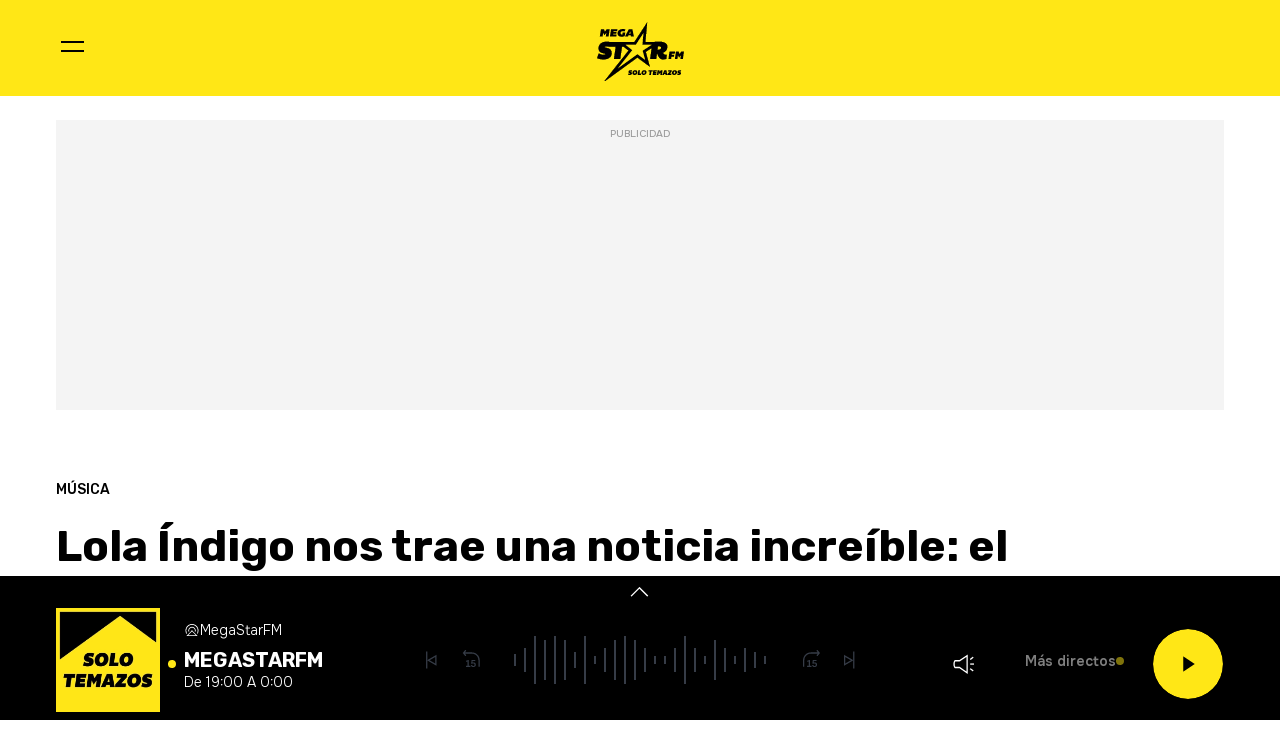

--- FILE ---
content_type: text/html; charset=UTF-8
request_url: https://www.megastar.fm/musica/noticias/lola-indigo-nos-trae-una-noticia-increible-lanzamiento-nuevo-single-calle-20210324_1205583
body_size: 52147
content:
<!DOCTYPE html>
    <html lang="es">
    <head>
        <meta http-equiv="Content-Type" content="text/html; charset=utf-8" />
            <meta
        name="viewport"
        content="width=device-width,minimum-scale=1.0,initial-scale=1.0, shrink-to-fit=no"
    />
                            

    
                
        
                
            
        
        

    <title>Lola Índigo nos trae una noticia increíble: el lanzamiento de su nuevo single 'Calle'</title>
<meta name="title" content="Lola&#x20;&#x00CD;ndigo&#x20;nos&#x20;trae&#x20;una&#x20;noticia&#x20;incre&#x00ED;ble&#x3A;&#x20;el&#x20;lanzamiento&#x20;de&#x20;su&#x20;nuevo&#x20;single&#x20;&#x27;Calle&#x27;&#x20;-&#x20;M&#x00FA;sica&#x20;-&#x20;MegaStarFM"/>
<meta name="description" content="Junto&#x20;a&#x20;dos&#x20;grandes&#x20;artistas,&#x20;Guaynaa&#x20;y&#x20;Cauty,&#x20;la&#x20;cantante&#x20;nos&#x20;trae&#x20;el&#x20;pr&#x00F3;ximo&#x20;&#x00E9;xito&#x20;del&#x20;verano"/>
<meta name="Keywords" content="lola,&#x20;&#x00ED;ndigo,&#x20;trae,&#x20;noticia,&#x20;incre&#x00ED;ble"/>
<meta name="news_keywords" content="lola,&#x20;&#x00ED;ndigo,&#x20;trae,&#x20;noticia,&#x20;incre&#x00ED;ble"/>
<link rel="canonical" href="https&#x3A;&#x2F;&#x2F;www.megastar.fm&#x2F;musica&#x2F;noticias&#x2F;lola-indigo-nos-trae-una-noticia-increible-lanzamiento-nuevo-single-calle-20210324_1205583"/>
<link rel="amphtml" href="https&#x3A;&#x2F;&#x2F;www.megastar.fm&#x2F;musica&#x2F;amp&#x2F;noticias&#x2F;lola-indigo-nos-trae-una-noticia-increible-lanzamiento-nuevo-single-calle-20210324_1205583"/>
<meta name="google-site-verification" content="4Gi1sgFa3Aj7a01i5Fwr8lxKH9S_8s_VrzpgxsAKTXU"/>
<meta name="robots" content="index, follow, max-snippet:-1, max-image-preview:large, max-video-preview:-1, noodp, noydir"/>
<meta name="date" content = "2021-03-24T14:19:00+01:00"/>
<meta property="article:section" content="M&#x00FA;sica"/>
<meta name="author" content="Patricia&#x20;Sevillano"/>
<meta property="article:modified_time" content="2021-03-24T14:19:50+01:00"/>
<meta property="article:published_time" content="2021-03-24T14:19:00+01:00"/>
<meta property="article:location" content="region:ES"/>
<meta property="article:publisher" content="https://www.facebook.com/MegaStarFM"/>
<meta name="organization" content="MegaStarFM"/>
<meta name="article:tag" content=""/>
<meta name="DC.date.issued" content = "2021-03-24T14:19:00+01:00"/>
<link rel="alternate" type="application/rss+xml" href="https://www.megastar.fm/rss/home.xml"/>
<link rel="alternate" type="application/rss+xml" href="https://www.megastar.fm/rss/musica.xml"/>
<link rel="alternate" type="application/rss+xml" title="&Uacute;ltimas noticias de Lola&#x20;&#x00CD;ndigo&#x20;nos&#x20;trae&#x20;una&#x20;noticia&#x20;incre&#x00ED;ble&#x3A;&#x20;el&#x20;lanzamiento&#x20;de&#x20;su&#x20;nuevo&#x20;single&#x20;&#x27;Calle&#x27;" href="https://www.megastar.fm/api/es/musica/news/rss.xml"/>
<link rel="alternate" type="application/rss+xml" title="&Uacute;ltimas v&iacute;deos de Lola&#x20;&#x00CD;ndigo&#x20;nos&#x20;trae&#x20;una&#x20;noticia&#x20;incre&#x00ED;ble&#x3A;&#x20;el&#x20;lanzamiento&#x20;de&#x20;su&#x20;nuevo&#x20;single&#x20;&#x27;Calle&#x27;" href="https://www.megastar.fm/api/es/musica/videos/rss.xml"/>
<link rel="alternate" type="application/rss+xml" title="&Uacute;ltimas audios de Lola&#x20;&#x00CD;ndigo&#x20;nos&#x20;trae&#x20;una&#x20;noticia&#x20;incre&#x00ED;ble&#x3A;&#x20;el&#x20;lanzamiento&#x20;de&#x20;su&#x20;nuevo&#x20;single&#x20;&#x27;Calle&#x27;" href="https://www.megastar.fm/api/es/musica/audios/rss.xml"/>
<meta name="apple-mobile-web-app-title" content="MegaStarFM"/>
<meta name="application-name" content="MegaStarFM"/>
<meta name="apple-itunes-app" content="app-id=682380109"/>
<meta name="google-play-app" content="app-id=fm.solotemazos"/>
<meta name="msapplication-TileColor" content="#223642"/>
<meta name="theme-color" content="#223642"/>
<meta name="msapplication-TileImage" content="https://www.megastar.fm/favicon/megastar/favicon-96x96.png"/>
<link rel="apple-touch-icon-precomposed" href="https://www.megastar.fm/favicon/megastar/apple-touch-icon-57x57.png"/>
<link rel="apple-touch-icon-precomposed" sizes="72x72" href="https://www.megastar.fm/favicon/megastar/favicon-72x72.png"/>
<link rel="apple-touch-icon-precomposed" sizes="76x76" href="https://www.megastar.fm/favicon/megastar/apple-touch-icon-76x76.png"/>
<link rel="apple-touch-icon-precomposed" sizes="120x120" href="https://www.megastar.fm/favicon/megastar/apple-touch-icon-120x120.png"/>
<link rel="apple-touch-icon-precomposed" sizes="144x144" href="https://www.megastar.fm/favicon/megastar/apple-touch-icon-144x144.png"/>
<link rel="apple-touch-icon-precomposed" sizes="152x152" href="https://www.megastar.fm/favicon/megastar/apple-touch-icon-152x152.png"/>
<link rel="apple-touch-icon-precomposed" sizes="192x192" href="https://www.megastar.fm/favicon/megastar/apple-touch-icon-192x192.png"/>
<link rel="icon" sizes="192x192" href="https://www.megastar.fm/favicon/megastar/apple-touch-icon-192x192.png"/>
<meta http-equiv="X-UA-Compatible" content="IE=edge;chrome=1"/>
<meta name="language" content="es"/>
<meta property="og:locale" content="es"/>

<meta property="og:type" content="article" data-page-subject="true"/>
<meta property="og:site_name" content="MegaStarFM"/>
<meta property="og:title" content="Lola&#x20;&#x00CD;ndigo&#x20;nos&#x20;trae&#x20;una&#x20;noticia&#x20;incre&#x00ED;ble&#x3A;&#x20;el&#x20;lanzamiento&#x20;de&#x20;su&#x20;nuevo&#x20;single&#x20;&#x27;Calle&#x27;" data-page-subject="true"/>
<meta property="og:description" content="Junto&#x20;a&#x20;dos&#x20;grandes&#x20;artistas,&#x20;Guaynaa&#x20;y&#x20;Cauty,&#x20;la&#x20;cantante&#x20;nos&#x20;trae&#x20;el&#x20;pr&#x00F3;ximo&#x20;&#x00E9;xito&#x20;del&#x20;verano" data-page-subject="true"/>
<meta property="og:article:author" content="Patricia&#x20;Sevillano"/>
<meta property="og:image" content="https&#x3A;&#x2F;&#x2F;www.megastar.fm&#x2F;files&#x2F;og_thumbnail&#x2F;uploads&#x2F;2024&#x2F;09&#x2F;18&#x2F;66eaa75759727.jpeg" data-page-subject="true"/>
<meta property="og:image:width" content="1920"/>
<meta property="og:image:height" content="1080"/>
<meta property="og:image:type" content="image/jpeg"/>
<meta property="og:article:published_time" content="2021-03-24T14:19:00+01:00"/>
<meta property="og:url" content="https&#x3A;&#x2F;&#x2F;www.megastar.fm&#x2F;musica&#x2F;noticias&#x2F;lola-indigo-nos-trae-una-noticia-increible-lanzamiento-nuevo-single-calle-20210324_1205583" data-page-subject="true"/>
<meta property="og:locale" content="es_ES" />

<meta name="twitter:card" content = "summary_large_image">
<meta name="twitter:site" content = "@MegaStarFM"/>
<meta name="twitter:creator" content="@MegaStarFM"/>
<meta name="twitter:title" content="Lola&#x20;&#x00CD;ndigo&#x20;nos&#x20;trae&#x20;una&#x20;noticia&#x20;incre&#x00ED;ble&#x3A;&#x20;el&#x20;lanzamiento&#x20;de&#x20;su&#x20;nuevo&#x20;single&#x20;&#x27;Calle&#x27;"/>
<meta name="twitter:description" content="Junto&#x20;a&#x20;dos&#x20;grandes&#x20;artistas,&#x20;Guaynaa&#x20;y&#x20;Cauty,&#x20;la&#x20;cantante&#x20;nos&#x20;trae&#x20;el&#x20;pr&#x00F3;ximo&#x20;&#x00E9;xito&#x20;del&#x20;verano"/>
<meta name="twitter:url" content="https&#x3A;&#x2F;&#x2F;www.megastar.fm&#x2F;musica&#x2F;noticias&#x2F;lola-indigo-nos-trae-una-noticia-increible-lanzamiento-nuevo-single-calle-20210324_1205583"/>
<meta name="twitter:image" content="https&#x3A;&#x2F;&#x2F;www.megastar.fm&#x2F;files&#x2F;og_thumbnail&#x2F;uploads&#x2F;2024&#x2F;09&#x2F;18&#x2F;66eaa75759727.jpeg"/>
<meta name="twitter:image:width" content="1920"/>
<meta name="twitter:image:height" content="1080"/>

<link rel="preload" fetchpriority="high" href="https&#x3A;&#x2F;&#x2F;imagenes.megastar.fm&#x2F;files&#x2F;webp_425_238&#x2F;uploads&#x2F;2024&#x2F;09&#x2F;18&#x2F;66eaa75759727.jpeg" as="image" media="(max-width: 768px)">
<link rel="preload" fetchpriority="high" href="https&#x3A;&#x2F;&#x2F;imagenes.megastar.fm&#x2F;files&#x2F;webp_768_432&#x2F;uploads&#x2F;2024&#x2F;09&#x2F;18&#x2F;66eaa75759727.jpeg" as="image" media="(min-width: 769px)">

                           <link rel="preconnect" href="https://fonts.googleapis.com">
   <link rel="preconnect" href="https://fonts.gstatic.com" crossorigin>
   <link href="https://fonts.googleapis.com/css2?family=Onest:wght@100..900&family=Rubik:ital,wght@0,300..900;1,300..900&display=swap" rel="stylesheet">

    <link rel="stylesheet" type="text/css" href="https://www.megastar.fm/assets/articlecss.91a024e07e2af9c2034b.css?1766148153"/>

                        <script>
function getTags() {
    var element = document.querySelector("[data-article-tags]");
    return element ? (element.getAttribute("data-article-tags") || "").split(",") : [""];
}

function getSection() {
    var element = document.querySelector("[data-section-slug]");
    return element ? [element.getAttribute("data-section-slug").split("/").pop()] : [""];
}

function isValidJSON(str) {
    try {
        JSON.parse(str);
        return true;
    } catch (e) {
        return false;
    }
}

function getAdSiteId(slotValue, currentUrl, adSiteIdsValue) {
    if (window.location.pathname === "/" && (slotValue === "x02" || slotValue === "x03")) {
        slotValue += "_home";
    }

    if (isValidJSON(adSiteIdsValue)) {
        var parsedIds = JSON.parse(adSiteIdsValue);
        var keys = Object.keys(parsedIds);
        for (var i = 0; i < keys.length; i++) {
            var key = keys[i];
            var value = parsedIds[key];
            if (key !== "*" && (currentUrl.includes("/" + key + "/") || currentUrl.endsWith("/" + key))) {
                return value + "/" + slotValue;
            }
        }
        return parsedIds["*"] ? parsedIds["*"] + "/" + slotValue : slotValue;
    }
    return slotValue;
}
</script>
                                            <script type="application/ld+json">{"@type":"NewsArticle","@context":"https:\/\/schema.org","headline":"Lola \u00cdndigo nos trae una noticia incre\u00edble: el lanzamiento de su nuevo single 'Calle'","alternativeHeadline":"Junto a dos grandes artistas, Guaynaa y Cauty, la cantante nos trae el pr\u00f3ximo \u00e9xito del verano","datePublished":"2021-03-24T14:19:00+0100","dateModified":"2021-03-24T14:19:50+0100","publisher":{"@context":"http:\/\/schema.org","@type":"Organization","url":"https:\/\/www.megastar.fm\/","name":"MegaStarFM","logo":{"@type":"ImageObject","url":"https:\/\/www.megastar.fm\/estaticos\/favicon-192x192.png","height":192,"width":192}},"description":"Junto a dos grandes artistas, Guaynaa y Cauty, la cantante nos trae el pr\u00f3ximo \u00e9xito del verano","keywords":"lola, \u00edndigo, trae, noticia, incre\u00edble","articleSection":"M\u00fasica","articleBody":"Lola \u00cdndigo es una de las cantantes m\u00e1s queridas y m\u00e1s escuchadas en este pa\u00eds. Su gran talento frente al micro, sus pegadizos movimientos de baile y sus marchosas canciones nos han embelesado cada d\u00eda m\u00e1s. Ahora, la querida cantante nos trae una incre\u00edble noticia que ha conquistado a los seguidores: acaba de anunciar por fin el lanzamiento de su nuevo single 'Calle', de la mano de dos grandes artistas. La cantante se ha juntado con dos reguetoneros para dar voz y ritmo a \u2018Calle\u2019, su nueva canci\u00f3n que rebosa emoci\u00f3n, enganche y electricidad de la mano de Lola, Guaynaa y Cauty. Ambos artistas son conocidos por realizar temas virales en TikTok, como \u2018Rebota\u2019 de Guaynaa y por colaborar con Rauw Alejandro, en el caso de Cauty y su tema \u2018Borrarte\u2019. Hasta el momento, s\u00f3lo sabemos que el lanzamiento se llevar\u00e1 a cabo el viernes 2 de abril, donde veremos a los tres juntos en un estilo muy hiphopero por las calles de Nueva York y los fans ya est\u00e1n especulando que ser\u00e1 el nuevo \u00e9xito del verano. Y es que esta suposici\u00f3n no es de sorprender, ya que se basa en que todo lo que toca Lola \u00cdndigo parece que lo transforma en oro. Con m\u00e1s de un mill\u00f3n de seguidores en las redes y subiendo cada d\u00eda m\u00e1s, la artista es imparable. De hecho, Lola ha dejado claro que no pretende aburrirse y por ello consigue todo lo que se propone. Dentro de muy poco podremos verla como jurado de \u2018The Dancer\u2019, el nuevo \u2018talent show\u2019 de baile que prepara TVE, junto a Miguel \u00c1ngel Mu\u00f1oz, actor de \u2018Un paso adelante\u2019 y Rafa Mendez, antiguo y famoso profesor de la academia de baile y programa \u2018Fama, a bailar\u2019. \u201c\u00bfPreparados para empezar a BAILAR? La competici\u00f3n est\u00e1 a punto de arrancar en @rtve y nuestros capitanes @miguelamunoz, @lolaindigo y @rafamendezzzz ya est\u00e1n listos para encontrar al mejor bailar\u00edn del pa\u00eds \ufffd\ufffd\ufffd\ufffd #TheDancer, MUY PRONTO, en RTVE\u201d, publicaba el programa en sus redes. Mientras tanto, habr\u00e1 que esperar deseosos de ver por fin el estreno de \u2018Calle\u2019 donde la gran Lola \u00cdndigo nos dejar\u00e1 asombrados con un espectacular temazo de la mano de Guaynaa y Cauty. TAMBI\u00c9N TE INTERESA... Lola \u00cdndigo desvela la f\u00f3rmula de su \u00e9xito en 'El Hormiguero' El divertido comentario de Lola \u00cdndigo en MegaStarFM que describe lo que estamos viviendo en 2020","mainEntityOfPage":{"@type":"WebPage","@id":"https:\/\/www.megastar.fm\/musica\/noticias\/lola-indigo-nos-trae-una-noticia-increible-lanzamiento-nuevo-single-calle-20210324_1205583.html"},"author":{"@type":"Person","name":"Madrid","jobTitle":null,"url":"https:\/\/www.megastar.fm\/autores\/patricia-sevillano"},"image":[{"@type":"ImageObject","url":"https:\/\/imagenes.megastar.fm\/files\/microformat_image\/uploads\/2024\/09\/18\/66eaa75759727.jpeg","width":1920,"height":1080}],"video":[],"audio":[]}</script>
                            <script type="application/ld+json">{"@context":"https:\/\/schema.org","@type":"BreadcrumbList","itemListElement":[{"@type":"ListItem","position":1,"item":{"@id":"https:\/\/www.megastar.fm","name":"MegaStarFM"}},{"@type":"ListItem","position":2,"item":{"@id":"https:\/\/www.megastar.fm\/musica","name":"musica"}}]}</script>
                            <script type="application/ld+json">
    {
        "@context": "http://schema.org",
        "@type": "WebSite",
        "url": "https://www.megastar.fm/",
        "name": "MegaStarFM - Solo temazos",
        "sameAs": [
            "https://www.facebook.com/megastar/",
            "https://twitter.com/MegaStarFM",
            "https://www.youtube.com/@MegaStarFM",
            "https://www.instagram.com/megastarfm"
        ],
        "description": "Disfruta de 18 temazos sin parar con tus deejays favoritos. Escucha online la nueva MegaStar FM – SOLO TEMAZOS",
        "image": {
            "@type": "ImageObject",
            "url": "https://www.megastar.fm/estaticos/favicon-192x192.png",
            "height": 192,
            "width": 192
        }
    }
</script>
<script type="application/ld+json">
    {
        "@context": "http://schema.org",
        "@type": "NewsMediaOrganization",
        "name": "MegaStarFM - Solo temazos",
        "url": "https://www.megastar.fm/",
        "logo": {
            "@type": "ImageObject",
            "url": "https://www.megastar.fm/estaticos/favicon-192x192.png",
            "height": 192,
            "width": 192
        },
        "email": "megastarfm@megastar.fm",
        "telephone": "900 100 016",
        "location": {
            "@type": "Place",
            "name": "MegaStarFM - Solo temazos",
            "hasMap": "https://www.google.com/maps/place/COPE%2BMADRID/@40.4190617,-3.725657,13z/data=!4m17!1m11!4m10!1m2!1m1!2s40.419062,+--3.690527!1m6!1m2!1s0xd42289b76d86fdf:0x98cb1bdac3209f4e!2sCOPE%2BMADRID,+Calle+de+Alfonso+XI,+4,+28014+Madrid!2m2!1d-3.6906377!2d40.419067!3m4!1s0xd42289b76d86fdf:0x98cb1bdac3209f4e!8m2!3d40.419067!4d-3.6906377",
            "url": "https://www.megastar.fm/",
            "geo": {
                "@type": "GeoCoordinates",
                "latitude": "40.419062",
                "longitude": "-3.690527"
            },
            "address": {
                "@type": "PostalAddress",
                "streetAddress": "Alfonso XI",
                "addressLocality": "4",
                "addressRegion": "Madrid",
                "postalCode": "28014",
                "addressCountry": "ES"
            }
        }
    }
</script>
    
    <script type="text/javascript">window.gdprAppliesGlobally=true;(function(){function n(e){if(!window.frames[e]){if(document.body&&document.body.firstChild){var t=document.body;var r=document.createElement("iframe");r.style.display="none";r.name=e;r.title=e;t.insertBefore(r,t.firstChild)}else{setTimeout(function(){n(e)},5)}}}function e(r,a,o,s,c){function e(e,t,r,n){if(typeof r!=="function"){return}if(!window[a]){window[a]=[]}var i=false;if(c){i=c(e,n,r)}if(!i){window[a].push({command:e,version:t,callback:r,parameter:n})}}e.stub=true;e.stubVersion=2;function t(n){if(!window[r]||window[r].stub!==true){return}if(!n.data){return}var i=typeof n.data==="string";var e;try{e=i?JSON.parse(n.data):n.data}catch(t){return}if(e[o]){var a=e[o];window[r](a.command,a.version,function(e,t){var r={};r[s]={returnValue:e,success:t,callId:a.callId};if(n.source){n.source.postMessage(i?JSON.stringify(r):r,"*")}},a.parameter)}}if(typeof window[r]!=="function"){window[r]=e;if(window.addEventListener){window.addEventListener("message",t,false)}else{window.attachEvent("onmessage",t)}}}e("__uspapi","__uspapiBuffer","__uspapiCall","__uspapiReturn");n("__uspapiLocator");e("__tcfapi","__tcfapiBuffer","__tcfapiCall","__tcfapiReturn");n("__tcfapiLocator");(function(e){var t=document.createElement("link");t.rel="preconnect";t.as="script";var r=document.createElement("link");r.rel="dns-prefetch";r.as="script";var n=document.createElement("link");n.rel="preload";n.as="script";var i=document.createElement("script");i.id="spcloader";i.type="text/javascript";i["async"]=true;i.charset="utf-8";var a="https://sdk.privacy-center.org/"+e+"/loader.js?target="+document.location.hostname;if(window.didomiConfig&&window.didomiConfig.user){var o=window.didomiConfig.user;var s=o.country;var c=o.region;if(s){a=a+"&country="+s;if(c){a=a+"&region="+c}}}t.href="https://sdk.privacy-center.org/";r.href="https://sdk.privacy-center.org/";n.href=a;i.src=a;var d=document.getElementsByTagName("script")[0];d.parentNode.insertBefore(t,d);d.parentNode.insertBefore(r,d);d.parentNode.insertBefore(n,d);d.parentNode.insertBefore(i,d)})("577796da-8ebd-4f2f-a45d-bfa254464f4a")})();</script>
<style> #ifs{display:block!important} @media (min-width: 768px) {.c-preheader{display: none;}} .c-stories .c-stories__info{display: none;}</style>


        <script>
    const absideData = {"gc_sitio":"","gc_seccion_1":"musica","gc_seccion_2":"","gc_seccion_3":"","gc_seccion_4":"","gc_seccion_5":"","gc_id_contenido_w":6421,"gc_tipo_contenido":"noticia","gc_titulo_contenido":"Lola Índigo nos trae una noticia increíble: el lanzamiento de su nuevo single 'Calle'","gc_firma_w":"Patricia Sevillano","gc_keywords_w":"lola, índigo, trae, noticia, increíble","gc_fuente_w":"agile","gc_fecha_publicacion":"2024-09-19T20:17:50Z","gc_fecha_modificacion":"2024-09-19T20:17:50Z","gc_etiquetas_w":"","gc_titulo_multimedia_w":"image-image-1405396","gc_url_media_w":"https:\/\/www.megastar.fm\/uploads\/2024\/09\/18\/66eaa75759727.jpeg","gc_duracion_w":0,"gc_url_canonica":"\/musica\/noticias\/lola-indigo-nos-trae-una-noticia-increible-lanzamiento-nuevo-single-calle-20210324_1205583","gc_plataforma":"","gc_tiempo_lectura":1,"gc_id_ga4":"","gc_creador_w":"","gc_publicador_w":"","gc_ai":"0","gc_ads":"1"};
</script>
    <!-- DataLayer Fixture -->
<script>
    if (typeof absideData !== 'undefined') {
        var width = screen.width;
        function isMobileDevice(){
            if(typeof window.ontouchstart !== 'undefined' && width <= 1024){
                return 'mobile';
            }else{
                return 'desktop';
            }
        }
        var platform = isMobileDevice();
        var cookies = document.cookie;
        var gid = cookies.split(';');
        for(i = 0; i < gid.length; i++){
            if(gid[i].includes('_ga=')){
                var array = gid[i].split('.');
                gid = array[array.length - 2] + '.' + array[array.length - 1];
                break;
            }
        }

        window.dataLayer = window.dataLayer || [];
        window.dataLayer.push({
            gc_sitio:  "megastarfm",
            gc_seccion_1:  absideData.gc_seccion_1,
            gc_seccion_2:  absideData.gc_seccion_2,
            gc_seccion_3:  absideData.gc_seccion_3,
            gc_seccion_4:  absideData.gc_seccion_4,
            gc_seccion_5:  absideData.gc_seccion_5,
            gc_id_contenido_w:  absideData.gc_id_contenido_w,
            gc_tipo_contenido:  absideData.gc_tipo_contenido,
            gc_firma_w:  absideData.gc_firma_w,
            gc_keywords_w:  absideData.gc_keywords_w,
            gc_fuente_w:  absideData.gc_fuente_w,
            gc_fecha_publicacion:  absideData.gc_fecha_publicacion,
            gc_fecha_modificacion:  absideData.gc_fecha_modificacion,
            gc_etiquetas_w:  absideData.gc_etiquetas_w,
            gc_titulo_multimedia_w:  absideData.gc_titulo_multimedia_w,
            gc_url_media_w:  absideData.gc_url_media_w,
            gc_duracion_w:  absideData.gc_duracion_w,
            gc_url_canonica: absideData.gc_url_canonica,
            gc_plataforma: platform,
            gc_id_ga4: gid,
            gc_tiempo_lectura: absideData.gc_tiempo_lectura,
            gc_creador_w: absideData.gc_creador_w,
            gc_publicador_w: absideData.gc_publicador_w,
            gc_ai: absideData.gc_ai,
            gc_ads: absideData.gc_ads
        });
    }
    else {
        console.error("Datalayer Error", "absideData is not defined")
    }
</script>

    <!-- Google Tag Manager -->
<script>(function(w,d,s,l,i){w[l]=w[l]||[];w[l].push({'gtm.start':
new Date().getTime(),event:'gtm.js'});var f=d.getElementsByTagName(s)[0],
j=d.createElement(s),dl=l!='dataLayer'?'&l='+l:'';j.async=true;j.src=
'https://www.googletagmanager.com/gtm.js?id='+i+dl;f.parentNode.insertBefore(j,f);
})(window,document,'script','dataLayer','GTM-TMTMW9XF');</script>
<!-- End Google Tag Manager -->
    <!-- Begin marfeel Tag -->
<script type="text/javascript">
function e(e){var t=!(arguments.length>1&&void 0!==arguments[1])||arguments[1],c=document.createElement("script");c.src=e,t?c.type="module":(c.async=!0,c.type="text/javascript",c.setAttribute("nomodule",""));var n=document.getElementsByTagName("script")[0];n.parentNode.insertBefore(c,n)}function t(t,c,n){var a,o,r;null!==(a=t.marfeel)&&void 0!==a||(t.marfeel={}),null!==(o=(r=t.marfeel).cmd)&&void 0!==o||(r.cmd=[]),t.marfeel.config=n,t.marfeel.config.accountId=c;var i="https://sdk.mrf.io/statics";e("".concat(i,"/marfeel-sdk.js?id=").concat(c),!0),e("".concat(i,"/marfeel-sdk.es5.js?id=").concat(c),!1)}!function(e,c){var n=arguments.length>2&&void 0!==arguments[2]?arguments[2]:{};t(e,c,n)}
(window,3048,{} /*config*/);
</script>
<!-- End marfeel Tag -->

    <!-- CUSTOM SETTINGS HEAD END - beginning -->
<script async src="https://imasdk.googleapis.com/js/sdkloader/ima3.js"></script>
<!-- CUSTOM SETTINGS HEAD END - end -->


            <script defer src="https://securepubads.g.doubleclick.net/tag/js/gpt.js"></script>
<script type="text/javascript" defer>
    var gptadslots = [];
    var googletag = googletag || {};
    googletag.cmd = googletag.cmd || [];
    googletag.cmd.push(function () {
     
        googletag.pubads().setTargeting("sec", getSection());
        googletag.pubads().setTargeting("palabras", getTags());

        var slotinter = googletag.defineOutOfPageSlot("/21692685822/megastar/x01", googletag.enums.OutOfPageFormat.INTERSTITIAL).addService(googletag.pubads());
        console.log("inter");
        googletag.pubads().disableInitialLoad();
        googletag.enableServices();

        const ssmScriptUrl = 'https://scripts.ssm.codes/megastarfm.js';
        const ssmScriptPromise = new Promise((resolve, reject) => {
            const ssmScript = document.createElement('script');
            ssmScript.src = ssmScriptUrl;
            ssmScript.onload = () => {
               
                resolve(ssmScript)
            };
            ssmScript.onerror = () => reject(new Error(`Failed to load script ${ssmScriptUrl}`));
            document.head.appendChild(ssmScript);
        });
   
        ssmScriptPromise.catch(error => {
            console.error(error);
        });
        googletag.display(slotinter);
    });
</script>
                <script src="/exjs/comScore-JS-7.8.0+2310050509.min.js?v=1" defer></script>
    
    <script type="text/javascript" src="https://www.megastar.fm/assets/article.af191ebc6ab836db364d.bundle.js?1766148153" defer></script>


            
                
    <link rel="shortcut icon" href="https://www.megastar.fm/favicon/megastar/favicon.ico?1766148153" />
                    </head>
    <body     
    class="article-page"
>
            <!-- Google Tag Manager (noscript) -->
<noscript><iframe src:"https://www.googletagmanager.com/ns.html?id:GTM-TMTMW9XF"
height:"0" width:"0" style:"display:none;visibility:hidden"></iframe></noscript>
<!-- End Google Tag Manager (noscript) -->
    <!-- Begin comScore Tag -->
<noscript><img src="https://sb.scorecardresearch.com/p?c1=2&c2=15131279&cv=2.0&cj=1" alt="comScore" style="width:1px; height: 1px; position:absolute;" class="cs_px"/></noscript>
<script type="text/javascript">var _comscore = _comscore || [];var cs_ucfr = "";var firstConsent=1;function gccomscore(cs_ucfr){(function() { _comscore.push({ c1: "2", c2: "15131279", cs_ucfr: cs_ucfr, options: {enableFirstPartyCookie: true }});var _cs_px = document.getElementsByClassName('cs_px')[0]; _cs_px && (_cs_px.src += '&amp;cs_ucfr='+cs_ucfr);var s = document.createElement("script"), el = document.getElementsByTagName("script")[0]; s.async = true; s.src = (document.location.protocol == "https:" ? "https://sb" : "http://b") + ".scorecardresearch.com/cs/15131279/beacon.js";el.parentNode.insertBefore(s, el);  })();};</script>
<script type="text/javascript">window.didomiOnReady = window.didomiOnReady || [];window.didomiOnReady.push(function() {    if (Didomi.getUserStatusForVendor(77) != undefined) {if (Didomi.getUserStatusForVendor(77)) {cs_ucfr = "1";} else if (Didomi.getUserStatusForVendor(77) == false) {cs_ucfr = "0";}        if (firstConsent==1) {gccomscore(cs_ucfr);firstConsent=0;}    } else {        window.didomiEventListeners = window.didomiEventListeners || [];        window.didomiEventListeners.push({            event: 'consent.changed',            listener: function() { if (Didomi.getUserStatusForVendor(77)) {cs_ucfr = "1";} else if (Didomi.getUserStatusForVendor(77) == false) {cs_ucfr = "0";}                if (firstConsent==1) {gccomscore(cs_ucfr);firstConsent=0;}            }        });    }});var contConsentComscore=0;var intervaloConsentimientoC = setInterval(function () { window.Didomi = window.Didomi || null;    if (!window.Didomi) {         gccomscore();clearInterval(intervaloConsentimientoC);    }else{if (firstConsent==1) {firstConsent=0;gccomscore();clearInterval(intervaloConsentimientoC);}else{clearInterval(intervaloConsentimientoC);}}contConsentComscore++;}, 2000);</script>
<script>
const comscorep = {
 publisherId: 15131279,
 as: {
    c3: "MEGASTAR.FM",
    ns_st_cl: null,
    ns_st_cmt: null,
    ns_st_ct: "ac13",
    ns_st_ge: "News",
    ns_st_li : 1,
    ns_st_pu: "MEGASTAR.FM",
    ns_st_stc: 34,
    ns_st_tdt: null,
    ns_st_tm: null
 },
 vs: {
    c3: "MEGASTAR.FM",
    ns_st_cl: null,
    ns_st_cmt: null,
    ns_st_ct: "vc13",
    ns_st_ge: "News",
    ns_st_li : 1,
    ns_st_pu: "MEGASTAR.FM",
    ns_st_stc: 34,
    ns_st_tdt: null,
    ns_st_tm: null
 },
 ad: {
    c3: "MEGASTAR.FM",
    ns_st_ct: "ac11",
    ns_st_ge: "News",
    ns_st_pu: "MEGASTAR.FM",
    ns_st_st: "MEGASTAR.FM"
 },
 vd: {
    c3: "MEGASTAR.FM",
    ns_st_ct: "vc11",
    ns_st_ge: "News",
    ns_st_pu: "MEGASTAR.FM",
    ns_st_st: "MEGASTAR.FM"
 }
};
</script>

        
    <header class="c-header">
        <div class="c-header__top">
            <div class="c-header__container">
                <button class="c-header__btn" data-type="menu" aria-label="Menu">
                    <div class="hamburger-box">
                        <div class="hamburger-inner"></div>
                    </div>
                    <span class="sr-only">Menú</span>
                </button>

                                    <div class="c-header__brand">
                        <a href="https://www.megastar.fm/" title="MegaStarFM - Solo Temazos">
    <svg xmlns="https://www.w3.org/2000/svg" width="132" height="88" viewBox="0 0 132 88" fill="none">
        <path d="M83.9816 37.6058H69.0252L70.7661 18.4727L58.7431 37.6058H42.2868L53.1051 46.5404L30.312 76.5168L61.2009 53.1711L73.4584 62.5919L69.4447 47.4195L83.9816 37.6058Z" fill="#FFE716"></path>
        <path d="M82.3303 38.5288H68.6691L70.2593 21.7148L59.2775 38.5288H44.2464L54.1278 46.3804L33.3086 72.7233L61.5224 52.2074L72.7184 60.4863L69.0523 47.153L82.3303 38.5288Z" fill="#FFE716"></path>
        <path d="M98.2831 50.2347C102.002 48.9847 104.948 46.6342 104.948 41.6013C104.948 35.6145 98.9092 34.0694 92.6149 34.0694C90.2255 34.0694 87.33 34.2825 85.1711 34.5458H73.0571L75.7508 6L57.1141 34.5468H21.566C19.9471 34.2466 18.2821 34.0704 16.7749 34.0704C9.59033 34.0704 5.13325 38.1135 5.13325 43.7673C5.13325 52.2153 15.0034 50.1937 15.0034 52.2522C15.0034 52.6221 14.6704 53.0985 12.6099 53.0985C9.51656 53.0985 7.08719 52.035 5.3935 51.077L3 57.9829C5.43039 59.0895 8.63129 59.8569 12.1703 59.8569C19.4973 59.8569 24.2147 56.5863 24.2147 50.5995C24.2147 41.8554 14.1222 43.9139 14.1222 41.7448C14.1222 41.0828 15.0823 40.9025 16.3661 40.9025C18.027 40.9025 19.7279 41.215 21.1162 41.6382H29.9771L27.4729 59.3804H36.6012L39.1095 41.6382H41.7633L48.5431 47.0246L12.198 92.9991L61.5025 57.1488L79.6269 70.5447L73.6739 48.9027L82.1977 43.3636L79.9435 59.3804H88.747L89.8464 51.6272C89.995 51.6272 90.1436 51.6272 90.2921 51.5934C92.9818 57.9829 94.8599 59.8569 98.4276 59.8569C100.565 59.8569 102.11 59.529 103.436 59.1212L104.247 53.1713C102.703 53.1713 100.532 53.6498 98.2831 50.2347ZM69.0529 47.1506L72.719 60.485L61.5189 52.2051L33.3051 72.7209L54.1253 46.3781L44.25 38.5264H59.278L70.2599 21.7125L68.6697 38.5264H82.3329L69.0529 47.1506ZM91.3956 45.8237C91.0985 45.8237 90.8434 45.8237 90.6251 45.7869L91.326 40.8277C91.5811 40.7908 91.951 40.7529 92.3557 40.7529C93.826 40.7529 95.9265 41.1556 95.9265 42.9558C95.9265 45.4211 92.9818 45.8237 91.3956 45.8237ZM111.534 51.5882L111.345 52.9202H114.982L114.529 56.1129H110.892L110.443 59.3548H106.506L108.033 48.5072H116.14L115.708 51.5882H111.534ZM129.042 48.5134L127.509 59.361H123.794L124.565 53.826L122.006 57.2943H121.916L120.334 53.826L119.563 59.361H115.848L117.376 48.5134H121.384L122.698 52.0585L125.03 48.5134H129.042Z" fill="black"></path>
        <path d="M75.1985 7.5765L72.6575 34.5106L72.6165 34.946H85.1967L85.2213 34.9419C87.1076 34.7124 90.0411 34.4655 92.6149 34.4655C100.536 34.4655 104.549 36.8651 104.549 41.5989C104.549 45.765 102.518 48.3869 98.155 49.8532L97.6653 50.0171L97.9501 50.4495C99.7709 53.219 101.604 53.593 103.156 53.593C103.362 53.593 103.564 53.5848 103.758 53.5807H103.795L103.082 58.8155C102.012 59.1321 100.532 59.461 98.4358 59.461C95.0289 59.461 93.2871 57.6607 90.6672 51.4393L90.535 51.1278L90.205 51.2057C90.1026 51.2303 89.9796 51.2303 89.8516 51.2303H89.5052L89.4561 51.5715L88.4007 58.9794H80.4015L82.5932 43.4186L82.712 42.5518L81.9743 43.0282L73.4567 48.5714L73.2138 48.7322L73.2917 49.0109L78.9394 69.5401L61.7402 56.8308L61.5045 56.6576L61.2668 56.8308L14.3107 90.9761L48.8464 47.2732L49.0944 46.9607L48.785 46.7148L42.0051 41.3273L41.8975 41.2413H38.7591L38.7089 41.5825L36.2498 58.9835H27.9299L30.3685 41.6931L30.4341 41.2413H21.1695C19.5916 40.7689 17.8866 40.5056 16.362 40.5056C15.6376 40.5056 13.7175 40.5056 13.7175 41.7464C13.7175 42.7864 15.0023 43.0784 16.6335 43.4473C19.6613 44.1379 23.8099 45.0795 23.8099 50.597C23.8099 53.4045 22.7638 55.6105 20.6951 57.1546C18.6817 58.6628 15.7278 59.46 12.1642 59.46C9.10773 59.46 6.04311 58.8606 3.49386 57.7673L5.61175 51.6544C7.93557 52.8953 10.2297 53.4988 12.6068 53.4988C13.2984 53.4988 15.3989 53.4988 15.3989 52.2538C15.3989 51.2518 14.1468 50.9802 12.5648 50.635C9.59545 49.9853 5.52978 49.1031 5.52978 43.7649C5.52978 38.2012 10.0483 34.4665 16.7708 34.4665C18.1848 34.4665 19.815 34.6305 21.4871 34.9389L21.5251 34.9471H57.3262L57.445 34.7667L75.1985 7.5765ZM91.3957 46.225C94.4808 46.225 96.323 45.0057 96.323 42.9626C96.323 41.3314 94.8394 40.3581 92.3516 40.3581C91.9028 40.3581 91.5155 40.399 91.2686 40.4359L90.9715 40.4769L90.9305 40.773L90.2296 45.7322L90.1764 46.1184L90.5596 46.184C90.8106 46.225 91.0821 46.225 91.3957 46.225ZM75.7508 6.00781L57.1151 34.5536H21.566C19.9471 34.2534 18.2832 34.072 16.7749 34.072C9.59135 34.072 5.13427 38.1152 5.13427 43.769C5.13427 52.217 15.0034 50.1954 15.0034 52.2538C15.0034 52.6237 14.6704 53.1012 12.6109 53.1012C9.51656 53.1012 7.08617 52.0356 5.3935 51.0796L3 57.9855C5.43039 59.087 8.63129 59.8606 12.1703 59.8606C19.4984 59.8606 24.2147 56.589 24.2147 50.6022C24.2147 41.8591 14.1222 43.9176 14.1222 41.7515C14.1222 41.0907 15.0823 40.9093 16.3671 40.9093C18.027 40.9093 19.7279 41.2218 21.1173 41.6409H29.9771L27.4729 59.3831H36.6013L39.1095 41.6409H41.7633L48.5431 47.0273L12.199 93.0018L61.5025 57.1474L79.6279 70.5463L73.6749 48.9044L82.1977 43.3653L79.9435 59.3821H88.747L89.8475 51.6329C89.995 51.6329 90.1446 51.6329 90.2921 51.596C92.9818 57.9855 94.8599 59.8585 98.4276 59.8585C100.565 59.8585 102.11 59.5307 103.437 59.1239L104.248 53.174C103.91 53.174 103.543 53.1944 103.156 53.1944C101.752 53.1944 100.041 52.9024 98.2831 50.2313C102.002 48.9822 104.948 46.6318 104.948 41.5989C104.948 35.612 98.9092 34.0679 92.6149 34.0679C90.2255 34.0679 87.33 34.2811 85.1721 34.5475H73.0571L75.7508 6.00781ZM91.3967 45.8275C91.0995 45.8275 90.8434 45.8275 90.6251 45.7906L91.326 40.8314C91.5821 40.7945 91.952 40.7577 92.3557 40.7577C93.826 40.7577 95.9275 41.1603 95.9275 42.9637C95.9275 45.4248 92.9828 45.8275 91.3967 45.8275Z" fill="black"></path>
        <path opacity="0.45" d="M82.3293 38.5288H68.6681L70.2583 21.7148L59.2765 38.5288H44.2494L54.1278 46.3804L33.3086 72.7233L61.5224 52.2074L72.7215 60.4863L69.0564 47.153L82.3293 38.5288ZM71.2429 58.3346L61.5224 51.1521L37.8159 68.3881L55.3184 46.2411L46.688 39.3792H59.7386L69.0851 25.0715L67.7295 39.3792H79.4573L68.0677 46.779L71.244 58.3336L71.2429 58.3346Z" fill="#FFE716"></path>
        <path d="M53.652 79.8962C53.652 81.5151 52.3794 82.4034 50.3978 82.4034C49.5451 82.4083 48.7007 82.236 47.9182 81.8973L48.5637 80.0284C49.0217 80.2866 49.6806 80.5745 50.5177 80.5745C51.073 80.5745 51.1632 80.4474 51.1632 80.3439C51.1632 79.7906 48.4951 80.3316 48.4951 78.0519C48.4951 76.519 49.698 75.4299 51.6417 75.4299C52.3876 75.4299 53.2729 75.5907 53.9737 75.8162L53.3261 77.6738C52.9399 77.476 52.2226 77.2742 51.5351 77.2742C51.1847 77.2742 50.9255 77.3244 50.9255 77.5047C50.9214 78.0888 53.652 77.5334 53.652 79.8962ZM61.561 78.4668C61.561 80.8214 59.7986 82.3993 57.4297 82.3993C55.4686 82.3993 54.2411 81.3132 54.2411 79.3583C54.2411 77.0037 56.0035 75.4258 58.3724 75.4258C60.3335 75.4258 61.561 76.5109 61.561 78.4668ZM59.0691 78.6062C59.0691 77.7804 58.7802 77.3531 58.1131 77.3531C57.1992 77.3531 56.7299 78.1666 56.7299 79.2107C56.7299 80.0325 57.0168 80.471 57.6849 80.471C58.5988 80.4761 59.0691 79.6585 59.0691 78.6062ZM64.5846 80.3859H67.0068L66.7394 82.2712H61.8489L62.7967 75.558H65.268L64.5846 80.3859ZM74.7549 78.4668C74.7549 80.8214 72.9926 82.3993 70.6237 82.3993C68.6626 82.3993 67.4351 81.3132 67.4351 79.3583C67.4351 77.0037 69.1974 75.4258 71.5663 75.4258C73.5316 75.4258 74.7549 76.5109 74.7549 78.4668ZM72.2631 78.6062C72.2631 77.7804 71.9741 77.3531 71.3071 77.3531C70.3932 77.3531 69.9239 78.1666 69.9239 79.2107C69.9239 80.0325 70.2108 80.471 70.8788 80.471C71.7979 80.4761 72.2631 79.6585 72.2631 78.6062ZM81.1475 82.2712H78.6762L79.3565 77.4719H77.5306L77.7981 75.5539H83.9027L83.6353 77.4719H81.8238L81.1475 82.2712ZM86.6846 77.4433L86.6067 78.0314H89.1272L88.8803 79.7773H86.3597L86.2808 80.3941H89.16L88.8926 82.2712H83.6158L84.5585 75.558H89.8352L89.5688 77.4433H86.6846ZM98.0004 75.5569L97.0578 82.2712H94.7585L95.236 78.8449L93.654 80.9894H93.5925L92.616 78.8449L92.1386 82.2712H89.8404L90.783 75.558H93.2626L94.0782 77.7517L95.5249 75.558L98.0004 75.5569ZM104.892 82.2712H102.421L102.293 81.1493H100.402L99.9656 82.2712H97.4861L100.661 75.558H103.598L104.892 82.2712ZM101.028 79.5806H102.104L101.856 77.5129L101.028 79.5806ZM111.524 75.5569L111.264 77.4064L108.446 80.3777H110.905L110.639 82.2753H105.082L105.3 80.7343L108.456 77.4555H105.904L106.173 75.558L111.524 75.5569ZM118.956 78.4668C118.956 80.8214 117.191 82.3993 114.819 82.3993C112.858 82.3993 111.631 81.3132 111.631 79.3583C111.631 77.0037 113.393 75.4258 115.766 75.4258C117.727 75.4258 118.956 76.5109 118.956 78.4668ZM116.463 78.6062C116.463 77.7804 116.174 77.3531 115.507 77.3531C114.593 77.3531 114.124 78.1666 114.124 79.2107C114.124 80.0325 114.411 80.471 115.079 80.471C115.994 80.4761 116.463 79.6585 116.463 78.6062ZM124.8 79.8962C124.8 81.5151 123.524 82.4034 121.542 82.4034C120.689 82.4083 119.845 82.236 119.062 81.8973L119.708 80.0284C120.166 80.2866 120.825 80.5745 121.662 80.5745C122.221 80.5745 122.307 80.4474 122.307 80.3439C122.307 79.7906 119.639 80.3316 119.639 78.0519C119.639 76.519 120.846 75.4299 122.786 75.4299C123.532 75.4299 124.417 75.5907 125.118 75.8162L124.47 77.6738C124.083 77.476 123.367 77.2742 122.679 77.2742C122.329 77.2742 122.07 77.3244 122.07 77.5047C122.07 78.0888 124.8 77.5334 124.8 79.8962Z" fill="black"></path>
        <path d="M21.3545 15.9559L19.6864 26.7493H15.633L16.4753 21.2399L13.6863 24.6867H13.5807L11.8614 21.2399L11.0192 26.7493H6.96582L8.6339 15.9559H13.0039L14.4404 19.4837L16.9855 15.9559H21.3545ZM27.035 18.9888L26.8956 19.9315H31.3373L30.8988 22.743H26.4581L26.3188 23.7318H31.3875L30.9162 26.7493H21.6158L23.2849 15.9559H32.5843L32.113 18.9888H27.035ZM43.9319 20.7645L43.105 26.1437C41.8417 26.6529 40.0886 26.9562 38.525 26.9562C34.7882 26.9562 32.6806 25.2 32.6806 22.1026C32.6806 18.3023 35.82 15.75 40.4718 15.75C41.9974 15.75 43.2618 16.0215 44.1543 16.2592L43.1184 19.2265C42.3178 18.9755 41.484 18.8463 40.6449 18.8433C37.9943 18.8433 37.1182 20.1702 37.1182 21.6385C37.1182 23.2676 38.1879 23.8578 39.2586 23.8578C39.4359 23.8578 39.5578 23.8434 39.6798 23.827L40.1511 20.7634L43.9319 20.7645ZM56.4753 26.7493H52.1227L51.8952 24.9429H48.5622L47.7906 26.7493H43.4216L49.0171 15.9559H54.1914L56.4753 26.7493ZM49.6657 22.4243H51.5612L51.1237 19.1046L49.6657 22.4243Z" fill="black"></path>
    </svg>
    <span class="sr-only">MegaStarFM</span>
</a>

                    </div>
                
                                    
                            </div>

            <nav class="c-nav">
                <div class="o-container">
                    <div class="c-nav__wrap">
                        <div class="c-nav__options">
                            <a href="/search" class="c-nav__options__btn" title="Buscador">
                                <svg xmlns="http://www.w3.org/2000/svg" width="24" height="24" viewBox="0 0 24 24" fill="none">
                                    <g id="ico / 24 / search">
                                        <path id="Union" fill-rule="evenodd" clip-rule="evenodd" d="M9.71389 3.3501C6.199 3.3501 3.34961 6.19949 3.34961 9.71438C3.34961 13.2293 6.199 16.0787 9.71389 16.0787C11.2372 16.0787 12.6355 15.5435 13.7311 14.6509L19.2543 20.1741L20.1735 19.2548L14.6503 13.7316C15.543 12.6361 16.0782 11.2377 16.0782 9.71438C16.0782 6.19949 13.2288 3.3501 9.71389 3.3501ZM4.64961 9.71438C4.64961 6.91746 6.91697 4.6501 9.71389 4.6501C12.5108 4.6501 14.7782 6.91746 14.7782 9.71438C14.7782 12.5113 12.5108 14.7787 9.71389 14.7787C6.91697 14.7787 4.64961 12.5113 4.64961 9.71438Z" fill="currentColor"></path>
                                    </g>
                                </svg>
                            </a>
                        </div>

                                                    <ul class="c-nav__menu" itemscope="" itemtype="https://www.schema.org/SiteNavigationElement"><li class="c-nav__menu__item"><span itemprop="name"><a class="c-nav__menu__item__link" itemprop="url" href="/programas">Programas</a></span><button class="c-nav__btn" onclick="this.parentNode.classList.toggle('open')"><svg xmlns="http://www.w3.org/2000/svg" width="24" height="24" viewbox="0 0 24 24" fill="none"><g id="ico / 24 / chevron_down"><path id="Vector 848 (Stroke)" fill-rule="evenodd" clip-rule="evenodd" d="M20.2598 8.25957L19.3405 7.34033L11.4001 15.2807L3.45977 7.34033L2.54053 8.25957L11.4001 17.1192L20.2598 8.25957Z" fill="currentColor"></path></g></svg><span class="sr-only">Abrir</span></button><ul class="c-nav__submenu c-nav__submenu__show"><li class="c-nav__submenu__item"><div class="c-nav__show"><figure class="c-nav__show__thumb"><picture><img loading="lazy" alt="IMG PRINCIPAL-min" width="48" height="48" src="https://imagenes.megastar.fm/files/image_48_48/uploads/2025/09/09/68bffc3e48af6.jpeg"></picture></figure><div class="c-nav__show__txt"><span itemprop="name"><a class="c-nav__show__title" itemprop="url" href="/programas/javi-ambite">Javi Ambite</a></span><p class="c-nav__show__broadcaster" itemprop="description">Solo temazos</p></div></div></li><li class="c-nav__submenu__item"><div class="c-nav__show"><figure class="c-nav__show__thumb"><picture><img loading="lazy" alt="IMG PRINCIPAL-min" width="48" height="48" src="https://imagenes.megastar.fm/files/image_48_48/uploads/2025/10/03/68dfac2289cef.jpeg"></picture></figure><div class="c-nav__show__txt"><span itemprop="name"><a class="c-nav__show__title" itemprop="url" href="/programas/estenez">Estenez</a></span><p class="c-nav__show__broadcaster" itemprop="description">Solo temazos</p></div></div></li><li class="c-nav__submenu__item"><div class="c-nav__show"><figure class="c-nav__show__thumb"><picture><img loading="lazy" alt="Ana García" width="48" height="48" src="https://imagenes.megastar.fm/files/image_48_48/uploads/2024/09/20/66ed15711fd00.jpeg"></picture></figure><div class="c-nav__show__txt"><span itemprop="name"><a class="c-nav__show__title" itemprop="url" href="/programas/ana-garcia">Ana García</a></span><p class="c-nav__show__broadcaster" itemprop="description">Solo temazos</p></div></div></li><li class="c-nav__submenu__item"><div class="c-nav__show"><figure class="c-nav__show__thumb"><picture><img loading="lazy" alt="Guillem Climent" width="48" height="48" src="https://imagenes.megastar.fm/files/image_48_48/uploads/2024/09/20/66ed15bf734e5.jpeg"></picture></figure><div class="c-nav__show__txt"><span itemprop="name"><a class="c-nav__show__title" itemprop="url" href="/programas/guillem-climent">Guillem Climent</a></span><p class="c-nav__show__broadcaster" itemprop="description">Solo temazos</p></div></div></li></ul></li><li class="c-nav__menu__item"><span itemprop="name"><a class="c-nav__menu__item__link" itemprop="url" href="/entrevistas">Entrevistas</a></span></li><li class="c-nav__menu__item"><span itemprop="name"><a class="c-nav__menu__item__link" itemprop="url" href="/megaparty">Megaparty</a></span></li><li class="c-nav__menu__item"><span itemprop="name"><a class="c-nav__menu__item__link" itemprop="url" href="/musica">Música</a></span></li></ul>
                        
                                                    
                        
                                                    <ul class="c-nav__menu__secondary" itemscope="" itemtype="https://www.schema.org/SiteNavigationElement"><li class="c-nav__menu__secondary__item"><span itemprop="name"><a class="c-nav__menu__secondary__item__link" itemprop="url" href="/programacion">Programación</a></span></li><li class="c-nav__menu__secondary__item"><span itemprop="name"><a class="c-nav__menu__secondary__item__link" itemprop="url" href="/emisoras">Emisoras</a></span></li></ul>
                        
                                                    <nav class="c-nav__social">
    <a class="c-icon" href="#" title="Twitter">
        <svg width="20" height="18" viewBox="0 0 20 18" fill="none" xmlns="https://www.w3.org/2000/svg">
            <path fill="currentColor" d="M15.7512 0H18.818L12.1179 7.62462L20 18H13.8275L8.99365 11.7074L3.46266 18H0.394011L7.56038 9.84461L0 0H6.32735L10.6967 5.75169L15.7493 0H15.7512ZM14.6748 16.1723H16.3742L5.4049 1.73169H3.58133L14.6748 16.1723Z"></path>
        </svg>
        <span class="sr-only">Twitter</span>
    </a>


    <a class="c-icon" href="#" title="Facebook">
        <svg width="11" height="20" viewBox="0 0 11 20" fill="none" xmlns="https://www.w3.org/2000/svg">
            <path fill="currentColor" d="M10.2599 3.59987H7.01993C6.42347 3.59987 5.93994 4.07743 5.93994 4.66652V7.86649H10.2599C10.3827 7.8638 10.4992 7.92024 10.5723 8.01783C10.6453 8.11541 10.6657 8.24196 10.6271 8.35715L9.8279 10.7038C9.75425 10.9192 9.55047 11.0648 9.3203 11.0665H5.93994V19.0664C5.93994 19.3609 5.69817 19.5997 5.39994 19.5997H2.69997C2.40174 19.5997 2.15998 19.3609 2.15998 19.0664V11.0665H0.539994C0.241764 11.0665 0 10.8277 0 10.5331V8.39982C0 8.10527 0.241764 7.86649 0.539994 7.86649H2.15998V4.66652C2.15998 2.31013 4.09409 0.399902 6.47993 0.399902H10.2599C10.5581 0.399902 10.7999 0.638681 10.7999 0.93323V3.06654C10.7999 3.36109 10.5581 3.59987 10.2599 3.59987Z"></path>
        </svg>
        <span class="sr-only">Facebook</span>
    </a>

    <a class="c-icon" rel="nofollow" target="_blank" href="#" title="Instagram">
        <svg xmlns="https://www.w3.org/2000/svg" width="24" height="24" viewBox="0 0 24 24" fill="none">
            <path fill="currentColor" fill-rule="evenodd" clip-rule="evenodd" d="M16.4331 3H8.16655C5.31311 3 2.99994 5.31317 2.99994 8.16661V16.4332C2.99994 19.2866 5.31311 21.5998 8.16655 21.5998H16.4331C19.2866 21.5998 21.5997 19.2866 21.5997 16.4332V8.16661C21.5997 5.31317 19.2866 3 16.4331 3ZM19.7913 16.4332C19.7856 18.2856 18.2854 19.7859 16.433 19.7915H8.16639C6.31401 19.7859 4.81377 18.2856 4.80809 16.4332V8.16666C4.81377 6.31428 6.31401 4.81403 8.16639 4.80836H16.433C18.2854 4.81403 19.7856 6.31428 19.7913 8.16666V16.4332ZM17.2085 8.42494C17.7792 8.42494 18.2418 7.96231 18.2418 7.39162C18.2418 6.82093 17.7792 6.3583 17.2085 6.3583C16.6378 6.3583 16.1752 6.82093 16.1752 7.39162C16.1752 7.96231 16.6378 8.42494 17.2085 8.42494ZM12.2998 7.64999C9.73171 7.64999 7.64986 9.73185 7.64986 12.2999C7.64986 14.868 9.73171 16.9499 12.2998 16.9499C14.8679 16.9499 16.9498 14.868 16.9498 12.2999C16.9525 11.0659 16.4635 9.88153 15.5909 9.0089C14.7182 8.13626 13.5339 7.64724 12.2998 7.64999ZM9.45804 12.3C9.45804 13.8693 10.7303 15.1416 12.2997 15.1416C13.8691 15.1416 15.1413 13.8693 15.1413 12.3C15.1413 10.7306 13.8691 9.45831 12.2997 9.45831C10.7303 9.45831 9.45804 10.7306 9.45804 12.3Z"></path>
        </svg>
        <span class="sr-only">Instagram</span>
    </a>

    <a class="c-icon" rel="nofollow" target="_blank" href="#" title="Youtube">
        <svg xmlns="https://www.w3.org/2000/svg" width="24" height="24" viewBox="0 0 24 24" fill="none">
            <path fill="currentColor" fill-rule="evenodd" clip-rule="evenodd" d="M17.3527 5.29539L18.6306 5.42668C20.1435 5.59768 21.2796 6.88902 21.2564 8.41137V15.5886C21.2796 17.111 20.1435 18.4023 18.6306 18.5733L17.4052 18.7046C13.5816 19.0985 9.72767 19.0985 5.90408 18.7046L4.62617 18.5733C3.11328 18.4023 1.9772 17.111 2.00035 15.5886V8.41137C1.9772 6.88902 3.11328 5.59768 4.62617 5.42668L5.85156 5.29539C9.67515 4.90154 13.5291 4.90154 17.3527 5.29539ZM10.8495 14.8186L14.2543 12.5428H14.3069C14.4903 12.4233 14.601 12.2191 14.601 12.0002C14.601 11.7812 14.4903 11.577 14.3069 11.4575L10.902 9.18178C10.701 9.04591 10.4414 9.03199 10.2271 9.1456C10.0127 9.25921 9.87842 9.48182 9.87797 9.72445V14.2759C9.88926 14.5018 10.016 14.7059 10.2135 14.8162C10.4109 14.9265 10.6513 14.9274 10.8495 14.8186Z"></path>
        </svg>
        <span class="sr-only">Youtube</span>
    </a>

    <a class="c-icon" rel="nofollow" target="_blank" href="#" title="Telegram">
        <svg xmlns="https://www.w3.org/2000/svg" width="25" height="24" viewBox="0 0 25 24" fill="none">
            <g id="ico / 24 / telegram">
                <path id="Vector" d="M22.0791 3.11248C21.9814 3.02806 21.8624 2.97194 21.7351 2.95016M22.0791 3.11248L22.0399 3.15789M22.0791 3.11248C22.0791 3.11247 22.0791 3.11246 22.079 3.11245L22.0399 3.15789M22.0791 3.11248C22.1768 3.19676 22.2496 3.3061 22.2898 3.42872C22.33 3.55136 22.3359 3.68263 22.307 3.80839L18.5404 20.1833M21.7351 2.95016L22.0399 3.15789M21.7351 2.95016C21.6079 2.92838 21.4771 2.94177 21.3568 2.98888C21.3568 2.98889 21.3568 2.98889 21.3568 2.98889L2.56421 10.3433C2.32354 10.4375 2.11992 10.6072 1.98393 10.8269C1.84793 11.0467 1.78691 11.3046 1.81002 11.562C1.83313 11.8195 1.93913 12.0624 2.11209 12.2544C2.28506 12.4465 2.51565 12.5772 2.76925 12.627L7.73935 13.6032V19.1352C7.73945 19.406 7.82046 19.6705 7.97196 19.8948C8.12346 20.1192 8.33855 20.2931 8.58962 20.3944C8.84069 20.4956 9.11628 20.5195 9.38103 20.463C9.64578 20.4065 9.88761 20.2722 10.0755 20.0773L12.5061 17.5564L16.3185 20.8984M21.7351 2.95016L17.634 21.1703M22.0399 3.15789C22.1293 3.23504 22.196 3.33513 22.2328 3.44739C22.2695 3.55965 22.275 3.67982 22.2485 3.79494L18.4818 20.1701M18.5404 20.1833L18.4818 20.1701M18.5404 20.1833C18.4887 20.4127 18.3778 20.6245 18.2188 20.7977C18.0597 20.9709 17.8581 21.0994 17.634 21.1703M18.5404 20.1833L18.5403 20.1835L18.4818 20.1701M18.4818 20.1701L17.634 21.1703M17.634 21.1703C17.4975 21.2143 17.355 21.2368 17.2116 21.2371H17.2114C16.8825 21.2369 16.5651 21.1165 16.3188 20.8986M16.3188 20.8986L16.3583 20.8535L16.3185 20.8984M16.3188 20.8986C16.3187 20.8986 16.3186 20.8985 16.3185 20.8984M16.3188 20.8986L16.3185 20.8984M3.14031 11.4438L17.3803 5.8694L8.21294 12.4366L3.14031 11.4438ZM17.3393 19.9053L17.3392 19.906C17.3346 19.9269 17.3246 19.9461 17.31 19.9617C17.2955 19.9773 17.277 19.9887 17.2566 19.9948L17.2566 19.9947L17.2537 19.9957C17.2324 20.0032 17.2096 20.0048 17.1875 20.0004C17.1654 19.996 17.1449 19.9857 17.1282 19.9706L17.1277 19.9701L9.34603 13.1441L20.7802 4.9497L17.3393 19.9053ZM9.18789 19.2206C9.18789 19.2206 9.18788 19.2206 9.18787 19.2207C9.17059 19.2386 9.14835 19.251 9.12401 19.2562C9.09965 19.2615 9.07428 19.2593 9.05113 19.2501C9.02799 19.2409 9.00811 19.225 8.99403 19.2045C8.98 19.184 8.97237 19.1598 8.9721 19.1349V14.4558L11.5784 16.7382L9.18789 19.2206Z" fill="currentColor" stroke="currentColor" stroke-width="0.119999"></path>
            </g>
        </svg>
        <span class="sr-only">Telegram</span>
    </a>

    <a class="c-icon" rel="nofollow" target="_blank" href="#" title="RSS">
        <svg xmlns="https://www.w3.org/2000/svg" width="25" height="24" viewBox="0 0 25 24" fill="none">
            <g id="ico / 24 / rrss">
                <g id="Union">
                    <path d="M21.334 18C21.334 18.7848 21.2737 19.5555 21.1576 20.3077H19.7546C19.8827 19.5576 19.9494 18.7866 19.9494 18C19.9494 10.4804 13.8536 4.38462 6.33398 4.38462C5.54739 4.38462 4.77638 4.45132 4.02629 4.57938V3.17642C4.77853 3.06026 5.54922 3 6.33398 3C14.6183 3 21.334 9.71573 21.334 18Z" fill="currentColor"></path>
                    <path d="M15.2739 20.3077C15.4638 19.5701 15.5648 18.7968 15.5648 18C15.5648 12.902 11.432 8.76923 6.33398 8.76923C5.53714 8.76923 4.76388 8.8702 4.02629 9.06004V10.4987C4.75591 10.2745 5.53086 10.1538 6.33398 10.1538C10.6673 10.1538 14.1801 13.6667 14.1801 18C14.1801 18.8031 14.0595 19.5781 13.8353 20.3077H15.2739Z" fill="currentColor"></path>
                    <path fill-rule="evenodd" clip-rule="evenodd" d="M3.33398 18C3.33398 16.3431 4.67713 15 6.33398 15C7.99084 15 9.33399 16.3431 9.33399 18C9.33399 19.6569 7.99084 21 6.33398 21C4.67713 21 3.33398 19.6569 3.33398 18ZM6.33398 16.3846C5.44183 16.3846 4.7186 17.1078 4.7186 18C4.7186 18.8922 5.44183 19.6154 6.33398 19.6154C7.22614 19.6154 7.94937 18.8922 7.94937 18C7.94937 17.1078 7.22614 16.3846 6.33398 16.3846Z" fill="currentColor"></path>
                </g>
            </g>
        </svg>
        <span class="sr-only">RSS</span>
    </a>

    <a class="c-icon" rel="nofollow" target="_blank" href="#" title="Whatsapp">
        <svg xmlns="https://www.w3.org/2000/svg" width="24" height="24" viewBox="0 0 24 24" fill="none">
            <g id="ico / 24 / whatsapp">
                <path id="Intersect" fill-rule="evenodd" clip-rule="evenodd" d="M21.5 12C21.5 6.75315 17.2469 2.5 12 2.5C6.75316 2.5 2.50001 6.75315 2.50001 12C2.49721 13.6796 2.94185 15.3296 3.78821 16.7804L2.50381 21.5L7.22151 20.2127C8.67183 21.0584 10.3211 21.5027 12 21.5C17.2469 21.5 21.5 17.2468 21.5 12ZM8.57241 7.5426L8.76241 7.535L8.76146 7.53405C8.82543 7.5334 8.88943 7.53467 8.95336 7.53785C9.00466 7.54165 9.05596 7.54735 9.10726 7.55305C9.25831 7.5711 9.42456 7.6623 9.48061 7.7896C9.76371 8.4318 10.0392 9.07875 10.3052 9.72855C10.3641 9.87199 10.329 10.0572 10.2169 10.2377C10.1599 10.3299 10.0715 10.4591 9.96701 10.5921C9.85966 10.7289 9.62881 10.9816 9.62881 10.9816C9.62881 10.9816 9.53476 11.0937 9.57086 11.2333C9.59495 11.302 9.6275 11.3675 9.66776 11.4281L9.72381 11.5183C9.99335 11.9601 10.3191 12.365 10.6928 12.7229C10.7235 12.7526 10.754 12.7826 10.7845 12.8126C10.8673 12.8939 10.9502 12.9753 11.0377 13.0516C11.4839 13.4451 11.9887 13.7666 12.5339 14.0045C12.5673 14.0186 12.5938 14.0302 12.6218 14.0423C12.6616 14.0596 12.7042 14.0781 12.7733 14.1071C12.8322 14.1322 12.8929 14.1532 12.9548 14.1698C13.0187 14.1862 13.0861 14.1833 13.1484 14.1613C13.2106 14.1393 13.2649 14.0993 13.3044 14.0463C13.9912 13.2141 14.0549 13.1599 14.0596 13.1618C14.1074 13.1173 14.1642 13.0835 14.2261 13.0626C14.288 13.0418 14.3537 13.0345 14.4187 13.0412C14.4764 13.0438 14.533 13.0571 14.5859 13.0801C15.0913 13.31 15.9178 13.6701 15.9178 13.6701L16.4707 13.918C16.5629 13.9627 16.6474 14.0681 16.6512 14.1698C16.6514 14.1734 16.6515 14.1771 16.6517 14.1809C16.6547 14.2452 16.6594 14.3466 16.6379 14.5241C16.6075 14.7702 16.5334 15.0656 16.4593 15.2205C16.4071 15.3297 16.3387 15.4257 16.2598 15.5074C16.1534 15.6185 16.0746 15.686 15.9463 15.781C15.8684 15.8399 15.8276 15.8665 15.8276 15.8665C15.7095 15.9417 15.5881 16.0114 15.4637 16.0755C15.2192 16.2057 14.949 16.2807 14.6724 16.2949C14.6416 16.2964 14.6109 16.2981 14.5802 16.2997C14.4345 16.3074 14.2893 16.3151 14.1442 16.3073L13.6046 16.2246C12.2539 15.8694 11.0048 15.2038 9.95656 14.2809C9.77167 14.1181 9.59806 13.9448 9.42358 13.7705C9.39544 13.7425 9.36729 13.7143 9.33906 13.6862C8.49546 12.8455 7.85611 11.9382 7.46756 11.0813C7.27756 10.6576 7.15596 10.2045 7.15406 9.739C7.15118 9.16264 7.34038 8.60175 7.69176 8.1449C7.70228 8.1312 7.71269 8.11745 7.72319 8.10358C7.78185 8.02607 7.84301 7.94526 7.93971 7.8542C8.02188 7.76891 8.11595 7.69595 8.21901 7.6376C8.32919 7.5824 8.4494 7.55009 8.57241 7.5426ZM8.76146 7.53405C8.69778 7.53469 8.63407 7.53722 8.57051 7.54165L8.76146 7.53405Z" fill="currentColor"></path>
            </g>
        </svg>
        <span class="sr-only">Whatsapp</span>
    </a>

</nav>

                                            </div>
                </div>
            </nav>
        </div>
    </header>

                        
<div class="c-subheader c-subheader--detail">
    <div class="c-subheader__container">
        <div class="c-subheader__info "
             data-type="scroll-visible"
             data-scroll-visible-ele=".c-detail__title"
             data-scroll-visible-class="c-subheader__info--visible">
            <a class="c-subheader__info__section" href="https://www.megastar.fm/musica">
                Música
            </a>
            <div class="c-subheader__info__description current__article__title"></div>
        </div>
        <div id="progress-bar" class="c-subheader__progress-bar">
            <span></span>
        </div>
    </div>
</div>
            


    <main class="content">
                    
            
<div class="c-add-sky c-add-sky-container c-add-sky-container-left" >
            <div class="c-add-sky-left">
    
                    <div class="board-module-ads"><div class="ad-unit c-add-ads-x02" id="ads-x02"><div>
      <script type="text/javascript">
        var windowWidth = window.innerWidth || document.body.clientWidth;
        if(false || windowWidth >= 768) {
           if ("googletag" in window && googletag.cmd && googletag.cmd.push) {
                        googletag.cmd.push(function () {
                            var sizeMapping = googletag.sizeMapping().addSize([992, 0], [[167,392],[120,600],[160,600],[120,800],[200,800],[200,800],[250,800],[250,800],[300,800],[300,800]]).addSize([0, 0], []).build();
                            const slot = googletag.defineSlot(getAdSiteId("x02", window.location.href, '{    "*": "21692685822/megastar"}'),
                            [[167,392],[120,600],[160,600],[120,800],[200,800],[200,800],[250,800],[250,800],[300,800],[300,800]], "ads-x02")
                                .defineSizeMapping(sizeMapping)
                                .addService(googletag.pubads());

                            googletag.display("ads-x02");
                        });
           }
        }
      </script>
    </div></div></div>
        
            </div>
    </div>

        
<div class="c-add-sky c-add-sky-container c-add-sky-container-right" >
            <div class="c-add-sky-right">
    
                    <div class="board-module-ads"><div class="ad-unit c-add-ads-x03" id="ads-x03"><div>
      <script type="text/javascript">
        var windowWidth = window.innerWidth || document.body.clientWidth;
        if(false || windowWidth >= 768) {
           if ("googletag" in window && googletag.cmd && googletag.cmd.push) {
                        googletag.cmd.push(function () {
                            var sizeMapping = googletag.sizeMapping().addSize([992, 0], [[167,392],[120,600],[160,600],[120,800],[200,800],[200,800],[250,800],[250,800],[300,800],[300,800]]).addSize([0, 0], []).build();
                            const slot = googletag.defineSlot(getAdSiteId("x03", window.location.href, '{    "*": "21692685822/megastar"}'),
                            [[167,392],[120,600],[160,600],[120,800],[200,800],[200,800],[250,800],[250,800],[300,800],[300,800]], "ads-x03")
                                .defineSizeMapping(sizeMapping)
                                .addService(googletag.pubads());

                            googletag.display("ads-x03");
                        });
           }
        }
      </script>
    </div></div></div>
        
            </div>
    </div>

        
<div class="c-add c-add--mega c-add--leaderboard c-add--leaderboard--up" data-label="Publicidad">
    
                    <div class="board-module-ads"><div class="ad-unit c-add-ads-top" id="ads-top"><div>
      <script type="text/javascript">
        var windowWidth = window.innerWidth || document.body.clientWidth;
        if(true || windowWidth >= 768) {
           if ("googletag" in window && googletag.cmd && googletag.cmd.push) {
                        googletag.cmd.push(function () {
                            var sizeMapping = googletag.sizeMapping().addSize([992, 0], [[728,90],[990,90],[980,90],[970,250],[980,120],[980,250],[970,90],[990,250]]).addSize([768, 0], [[300,100],[320,50],[300,50],[320,100]]).addSize([320, 0], [[300,100],[320,50],[300,50],[320,100]]).addSize([0, 0], [[300,100],[320,50],[300,50],[320,100]]).build();
                            const slot = googletag.defineSlot(getAdSiteId("top", window.location.href, '{    "*": "21692685822/megastar"}'),
                            [[728, 90], [990, 90], [980, 90], [970, 250], [980, 120], [980, 250], [970, 90], [990, 250]], "ads-top")
                                .defineSizeMapping(sizeMapping)
                                .addService(googletag.pubads());

                            googletag.display("ads-top");
                        });
           }
        }
      </script>
    </div></div></div>
        
    </div>
    
    <section><div class="o-container"><article class="c-detail c-detail--article" data-section-slug="musica" data-article-tags=""><div class="c-detail-header"><div class="c-detail__category c-detail__category--simple">
    
                
                
    
    
            <div class="c-detail__category__txt">
            <a href="https://www.megastar.fm/musica" class="c-detail__category__title">Música</a>
        </div>
    





<!----></div><h1 class="c-detail__title current__article__title">Lola Índigo nos trae una noticia increíble: el lanzamiento de su nuevo single 'Calle'</h1><div class="c-detail__subtitle"><h2>Junto a dos grandes artistas, Guaynaa y Cauty, la cantante nos trae el próximo éxito del verano</h2></div></div><div class="c-detail-content"><figure class="c-detail__photo c-detail__photo--full"><picture class="c-detail__photo__thumb"><source type="image/webp" media="(min-width: 768px)" width="768" height="432" srcset="https://imagenes.megastar.fm/files/webp_768_432/uploads/2024/09/18/66eaa75759727.jpeg"><source media="(min-width: 768px)" width="768" height="432" srcset="https://imagenes.megastar.fm/files/image_768_432/uploads/2024/09/18/66eaa75759727.jpeg"><img loading="eager" layout="fixed" onerror="if (!this.dataset.fallbackTried) { this.src = this.src.replace(/^webp_/, 'image_'); this.dataset.fallbackTried = 'true'; }" alt width="430" height="242" src="https://imagenes.megastar.fm/files/webp_425_238/uploads/2024/09/18/66eaa75759727.jpeg"></source></source></picture><!----><figcaption class="c-detail__photo__info"><p class="c-detail__photo__author"><svg width="20" height="16" viewbox="0 0 20 16" fill="none" xmlns="http://www.w3.org/2000/svg"><path fill-rule="evenodd" clip-rule="evenodd" d="M7.75 7.05001C8.88218 7.05001 9.8 6.1322 9.8 5.00001C9.8 3.86783 8.88218 2.95001 7.75 2.95001C6.61781 2.95001 5.7 3.86783 5.7 5.00001C5.7 6.1322 6.61781 7.05001 7.75 7.05001ZM8.5 5.00001C8.5 5.41423 8.16421 5.75001 7.75 5.75001C7.33578 5.75001 7 5.41423 7 5.00001C7 4.5858 7.33578 4.25001 7.75 4.25001C8.16421 4.25001 8.5 4.5858 8.5 5.00001Z" fill="currentColor"></path><path fill-rule="evenodd" clip-rule="evenodd" d="M0.25 0.5V11.75C0.25 13.8211 1.92893 15.5 4 15.5H19.75V4.25C19.75 2.17893 18.0711 0.5 16 0.5H0.25ZM16 1.8H1.55V9.79227L4.35018 6.68096L8.10888 10.4397L13.3739 4.79852L18.45 10.213V4.25C18.45 2.8969 17.3531 1.8 16 1.8ZM1.55 11.75V11.7356L4.39983 8.56909L8.14112 12.3104L13.3761 6.70153L18.45 12.1137V14.2H4C2.6469 14.2 1.55 13.1031 1.55 11.75Z" fill="currentColor"></path></svg></p><p class="c-detail__photo__credit">Lola Índigo, Guaynaa y cauty</p></figcaption></figure><div class="c-detail__signature"><div class="c-detail__signature__thumb"><svg xmlns="http://www.w3.org/2000/svg" width="24" height="24" viewbox="0 0 24 24" fill="none"><path fill-rule="evenodd" clip-rule="evenodd" d="M5.2501 10.5001V5.25012H14.2501V10.5001H5.2501ZM6.5501 6.55012H12.9501V9.20012H6.5501V6.55012Z" fill="currentColor"></path><path d="M14.2501 13.4001L5.2501 13.4001V12.1001L14.2501 12.1001V13.4001Z" fill="currentColor"></path><path d="M5.2501 16.4001L14.2501 16.4001V15.1001L5.2501 15.1001V16.4001Z" fill="currentColor"></path><path fill-rule="evenodd" clip-rule="evenodd" d="M17.2112 2.3501H2.3501V17.264L2.46401 17.4302C4.02289 19.7037 7.05999 22.4001 11.7656 22.4001C16.478 22.4001 19.2333 19.7885 20.7787 17.6283L20.9001 17.4587V10.6001H17.2112V2.3501ZM17.2112 19.4277V11.9001H19.6001V17.0388C18.9957 17.8567 18.2165 18.7132 17.2112 19.4277ZM15.9112 3.6501V20.1965C14.7702 20.7461 13.4033 21.1001 11.7656 21.1001C7.72763 21.1001 5.07924 18.8604 3.6501 16.8579V3.6501H15.9112Z" fill="currentColor"></path></svg></div><div class="c-detail__signature__txt"><p class="c-detail__signature__author"><!----><span class="c-detail__signature__name">Madrid</span></p><p class="c-detail__signature__info"><!----><span> Publicado el <time datetime="2021-03-24T14:19:00Z">24 mar 2021, 14:19</time></span><span> - Actualizado <time datetime="2021-03-24T14:19:50Z">24 mar 2021, 14:19</time></span></p><p class="c-detail__signature__time-to-read"><span>1 min lectura</span><!----></p></div></div><div class="c-detail__toolbar"><!----><nav class="c-detail__social"><a class="c-icon" href="https://www.facebook.com/sharer/sharer.php?u=https://www.megastar.fm/musica/noticias/lola-indigo-nos-trae-una-noticia-increible-lanzamiento-nuevo-single-calle-20210324_1205583.html" title="Facebook" target="_blank"><svg width="24" height="24" viewbox="0 0 24 24" fill="none" xmlns="http://www.w3.org/2000/svg"><g id="ico / 24 / facebook"><path fill="currentColor" id="Icon color" d="M16.95 5.33333H13.65C13.0425 5.33333 12.55 5.83079 12.55 6.44444V9.77778H16.95C17.0751 9.77497 17.1938 9.83377 17.2681 9.93542C17.3425 10.0371 17.3634 10.1689 17.324 10.2889L16.51 12.7333C16.435 12.9577 16.2274 13.1094 15.993 13.1111H12.55V21.4444C12.55 21.7513 12.3038 22 12 22H9.25C8.94624 22 8.7 21.7513 8.7 21.4444V13.1111H7.05C6.74624 13.1111 6.5 12.8624 6.5 12.5556V10.3333C6.5 10.0265 6.74624 9.77778 7.05 9.77778H8.7V6.44444C8.7 3.98985 10.6699 2 13.1 2H16.95C17.2538 2 17.5 2.24873 17.5 2.55556V4.77778C17.5 5.0846 17.2538 5.33333 16.95 5.33333Z"></path></g></svg><span class="sr-only">Facebook</span></a><a class="c-icon" href="https://twitter.com/intent/tweet?text=Lola+%C3%8Dndigo+nos+trae+una+noticia+incre%C3%ADble%3A+el+lanzamiento+de+su+nuevo+single+%27Calle%27&amp;url=https://www.megastar.fm/musica/noticias/lola-indigo-nos-trae-una-noticia-increible-lanzamiento-nuevo-single-calle-20210324_1205583.html" title="Twitter" target="_blank"><svg width="24" height="24" viewbox="0 0 24 24" fill="none" xmlns="http://www.w3.org/2000/svg"><g id="ico / 24 / X"><path fill="currentColor" id="Vector" d="M17.7512 3.00024H20.818L14.1179 10.6249L22 21.0002H15.8275L10.9936 14.7076L5.46266 21.0002H2.39401L9.56038 12.8449L2 3.00024H8.32735L12.6967 8.75194L17.7493 3.00024H17.7512ZM16.6748 19.1726H18.3742L7.4049 4.73194H5.58133L16.6748 19.1726Z"></path></g></svg><span class="sr-only">Twitter</span></a><a class="c-icon" href="https://wa.me/?text=https://www.megastar.fm/musica/noticias/lola-indigo-nos-trae-una-noticia-increible-lanzamiento-nuevo-single-calle-20210324_1205583.html" title="Whatsapp" target="_blank"><svg width="24" height="24" viewbox="0 0 24 24" fill="none" xmlns="http://www.w3.org/2000/svg"><g id="ico / 24 / whatsapp"><path fill="currentColor" id="Intersect" fill-rule="evenodd" clip-rule="evenodd" d="M22 12.0002C22 6.47724 17.523 2.00024 12 2.00024C6.47701 2.00024 2.00001 6.47724 2.00001 12.0002C1.99706 13.7682 2.46511 15.5051 3.35601 17.0322L2.00401 22.0002L6.97001 20.6452C8.49667 21.5354 10.2328 22.0031 12 22.0002C17.523 22.0002 22 17.5232 22 12.0002ZM8.39201 7.30824L8.59201 7.30024L8.59101 7.29924C8.65835 7.29856 8.72572 7.2999 8.79301 7.30324C8.84701 7.30724 8.90101 7.31324 8.95501 7.31924C9.11401 7.33824 9.28901 7.43424 9.34801 7.56824C9.64601 8.24424 9.93601 8.92524 10.216 9.60924C10.278 9.76024 10.241 9.95524 10.123 10.1452C10.063 10.2422 9.97001 10.3782 9.86001 10.5182C9.74701 10.6622 9.50401 10.9282 9.50401 10.9282C9.50401 10.9282 9.40501 11.0462 9.44301 11.1932C9.46837 11.2655 9.50263 11.3344 9.54501 11.3982L9.60401 11.4932C9.88773 11.9582 10.2306 12.3845 10.624 12.7612C10.6563 12.7925 10.6884 12.824 10.7206 12.8556C10.8077 12.9412 10.8949 13.0269 10.987 13.1072C11.4567 13.5214 11.9881 13.8598 12.562 14.1102C12.5971 14.1251 12.6251 14.1373 12.6545 14.1501C12.6964 14.1682 12.7412 14.1877 12.814 14.2182C12.876 14.2447 12.9399 14.2668 13.005 14.2842C13.0723 14.3016 13.1433 14.2984 13.2088 14.2753C13.2743 14.2521 13.3315 14.21 13.373 14.1542C14.096 13.2782 14.163 13.2212 14.168 13.2232C14.2183 13.1763 14.2781 13.1407 14.3433 13.1188C14.4085 13.0969 14.4776 13.0892 14.546 13.0962C14.6067 13.099 14.6663 13.1129 14.722 13.1372C15.254 13.3792 16.124 13.7582 16.124 13.7582L16.706 14.0192C16.803 14.0662 16.892 14.1772 16.896 14.2842C16.8962 14.288 16.8964 14.2919 16.8965 14.2959C16.8997 14.3636 16.9047 14.4703 16.882 14.6572C16.85 14.9162 16.772 15.2272 16.694 15.3902C16.639 15.5052 16.567 15.6062 16.484 15.6922C16.372 15.8092 16.289 15.8802 16.154 15.9802C16.072 16.0422 16.029 16.0702 16.029 16.0702C15.9048 16.1494 15.777 16.2228 15.646 16.2902C15.3886 16.4273 15.1042 16.5062 14.813 16.5212C14.7806 16.5228 14.7483 16.5245 14.716 16.5262C14.5626 16.5344 14.4098 16.5425 14.257 16.5342L13.689 16.4472C12.2673 16.0733 10.9524 15.3727 9.84901 14.4012C9.65439 14.2299 9.47164 14.0474 9.28798 13.864C9.25836 13.8344 9.22872 13.8048 9.19901 13.7752C8.31101 12.8902 7.63801 11.9352 7.22901 11.0332C7.02901 10.5872 6.90101 10.1102 6.89901 9.62024C6.89598 9.01355 7.09513 8.42314 7.46501 7.94224C7.47609 7.92783 7.48705 7.91334 7.49809 7.89875C7.55984 7.81716 7.62422 7.7321 7.72601 7.63624C7.81251 7.54647 7.91153 7.46967 8.02001 7.40824C8.13599 7.35014 8.26253 7.31613 8.39201 7.30824ZM8.59101 7.29924C8.52398 7.29992 8.45691 7.30258 8.39001 7.30724L8.59101 7.29924Z"></path></g></svg><span class="sr-only">Whatsapp</span></a><a class="c-icon" href="https://t.me/share/url?url=https://www.megastar.fm/musica/noticias/lola-indigo-nos-trae-una-noticia-increible-lanzamiento-nuevo-single-calle-20210324_1205583.html&amp;text=Lola+%C3%8Dndigo+nos+trae+una+noticia+incre%C3%ADble%3A+el+lanzamiento+de+su+nuevo+single+%27Calle%27" title="Telegram" target="_blank"><svg width="24" height="24" viewbox="0 0 24 24" fill="none" xmlns="http://www.w3.org/2000/svg"><g id="ico / 24 / telegram"><path fill="currentColor" id="Vector" d="M21.8199 2.62114C21.7241 2.5329 21.6071 2.47387 21.4813 2.45094M21.8199 2.62114L21.7793 2.66528M21.8199 2.62114C21.8199 2.62113 21.8199 2.62112 21.8199 2.62111L21.7793 2.66528M21.8199 2.62114C21.9157 2.70921 21.9867 2.82309 22.0257 2.95027C22.0648 3.07746 22.0706 3.21349 22.0425 3.34382L18.3496 20.46L18.2909 20.4476L21.9838 3.33117C22.0098 3.21084 22.0044 3.08523 21.9684 2.96789C21.9323 2.85055 21.867 2.74592 21.7793 2.66528M21.4813 2.45094L21.7793 2.66528M21.4813 2.45094C21.3556 2.428 21.2264 2.44214 21.1079 2.49166L2.68361 10.179C2.44692 10.2777 2.24743 10.4553 2.1145 10.6844C1.98159 10.9134 1.92214 11.1817 1.94467 11.4493C1.9672 11.7169 2.07057 11.9699 2.23989 12.1704C2.40926 12.3708 2.63563 12.5079 2.88534 12.5602L7.75782 13.5806V19.3659C7.75792 19.6475 7.83694 19.9229 7.98511 20.1569C8.1333 20.3909 8.3441 20.5729 8.5909 20.679C8.83776 20.7851 9.10897 20.8102 9.36954 20.751C9.63007 20.6917 9.86745 20.5509 10.0515 20.3473L12.4325 17.7144L16.1679 21.2056C16.1679 21.2056 16.1679 21.2057 16.168 21.2057M21.4813 2.45094L16.168 21.2057M16.168 21.2057L16.1681 21.2058L16.209 21.162L16.168 21.2057ZM3.24218 11.3272L17.2225 5.4924L8.22231 12.3664L3.24218 11.3272ZM17.1695 20.1723L17.1694 20.1729C17.1647 20.1958 17.1544 20.2165 17.14 20.2331C17.1256 20.2496 17.1077 20.2612 17.0884 20.2673L17.0883 20.2672L17.0853 20.2683C17.0652 20.2759 17.0437 20.2774 17.023 20.273C17.0022 20.2686 16.9825 20.2582 16.9661 20.2424L16.9655 20.2419L9.33246 13.1032L20.5435 4.53716L17.1695 20.1723ZM18.0352 21.1004C18.1909 20.9196 18.2992 20.6988 18.3496 20.4601L17.0454 21.5002C17.18 21.4999 17.3137 21.4774 17.4418 21.4334L17.461 21.4902C17.4611 21.4902 17.4612 21.4901 17.4613 21.4901C17.6817 21.4157 17.8795 21.2812 18.0352 21.1004ZM9.17699 19.4585C9.1599 19.4774 9.13839 19.4899 9.11547 19.4952C9.09259 19.5005 9.06874 19.4984 9.04676 19.489C9.02473 19.4797 9.00517 19.4633 8.99104 19.4413C8.97693 19.4193 8.96904 19.393 8.96877 19.3657V14.4744L11.5239 16.86L9.17699 19.4585Z" stroke="currentColor" stroke-width="0.119999"></path></g></svg><span class="sr-only">Telegram</span></a><a class="c-icon" href="mailto:?Subject=Lola%20%C3%8Dndigo%20nos%20trae%20una%20noticia%20incre%C3%ADble:%20el%20lanzamiento%20de%20su%20nuevo%20single%20'Calle'&amp;Body=https://www.megastar.fm/musica/noticias/lola-indigo-nos-trae-una-noticia-increible-lanzamiento-nuevo-single-calle-20210324_1205583.html" title="Enviar por email" target="_blank"><svg width="24" height="24" viewbox="0 0 24 24" fill="none" xmlns="http://www.w3.org/2000/svg"><g id="ico / 24 / mail"><path fill="currentColor" id="Union" fill-rule="evenodd" clip-rule="evenodd" d="M3 19V5H21V19H3ZM18.67 6.3H5.32997L12 12.1363L18.67 6.3ZM4.3 7.12617V17.7H19.7V7.12618L12 13.8637L4.3 7.12617Z"></path></g></svg><span class="sr-only">Enviar por email</span></a><a class="c-icon c-icon--link copy-link" href="https://www.megastar.fm/musica/noticias/lola-indigo-nos-trae-una-noticia-increible-lanzamiento-nuevo-single-calle-20210324_1205583.html" data-msg-copied="Enlace copiado" title="Copiar enlace"><svg width="24" height="24" viewbox="0 0 24 24" fill="none" xmlns="http://www.w3.org/2000/svg"><g id="ico / 24 / copy_link"><path id="Vector" d="M7.42539 10.9939L2.82437 15.5519C2.69003 15.6852 2.58339 15.8437 2.51062 16.0184C2.43786 16.193 2.40039 16.3804 2.40039 16.5696C2.40039 16.7588 2.43786 16.9462 2.51062 17.1208C2.58339 17.2955 2.69003 17.454 2.82437 17.5873L5.86305 20.626C5.9963 20.7603 6.15483 20.8669 6.32949 20.9397C6.50416 21.0125 6.6915 21.0499 6.88072 21.0499C7.06994 21.0499 7.25728 21.0125 7.43195 20.9397C7.60661 20.8669 7.76514 20.7603 7.89839 20.626L12.4564 16.0249M16.0254 12.4559L20.5834 7.8979C20.7178 7.76465 20.8244 7.60613 20.8972 7.43146C20.97 7.25679 21.0074 7.06945 21.0074 6.88023C21.0074 6.69101 20.97 6.50367 20.8972 6.329C20.8244 6.15434 20.7178 5.99581 20.5834 5.86256L17.5878 2.82388C17.4545 2.68954 17.296 2.5829 17.1213 2.51014C16.9467 2.43737 16.7593 2.3999 16.5701 2.3999C16.3809 2.3999 16.1935 2.43737 16.0189 2.51014C15.8442 2.5829 15.6857 2.68954 15.5524 2.82388L10.9944 7.4249M14.5921 8.85824L8.85873 14.5916" stroke="currentColor" stroke-width="1.3" stroke-linecap="square"></path></g></svg><span class="sr-only">Copiar enlace</span></a></nav></div><div class="c-detail__body main__body"><p class="paragraph"><a href="https://www.instagram.com/lolaindigo/" target="_blank">Lola Índigo</a> es una de las cantantes más queridas y más escuchadas en este país. Su gran talento frente al micro, sus pegadizos movimientos de baile y sus marchosas canciones nos han embelesado cada día más. Ahora, la querida cantante nos trae una increíble noticia que ha conquistado a los seguidores: acaba de anunciar por fin <strong>el lanzamiento de su nuevo single 'Calle', de la mano de dos grandes artistas.</strong></p><h3>El próximo ‘hit’ del verano de Lola Índigo</h3><p class="paragraph">La cantante se ha juntado con dos reguetoneros para dar voz y ritmo a ‘Calle’, su nueva canción que rebosa emoción, enganche y electricidad de la mano de Lola, <a href="https://www.instagram.com/guaynaa/" target="_blank">Guaynaa</a> y <a href="https://www.instagram.com/cauty/" target="_blank">Cauty</a>.</p><div class="c-add-teads teads-inread"></div><script type="didomi/javascript" data-vendor="iab:132">
(function (d, p) {
        var js, s = d.getElementsByTagName('script')[0];
        js = d.createElement('script');
        js.async = true;
        js.defer = true;
        js.src = '//a.teads.tv/page/' + p + '/tag';
        s.parentNode.insertBefore(js, s);
    })(window.document, 6227);
</script>
<p class="paragraph"><strong>Ambos artistas son conocidos por realizar temas virales en TikTok, como ‘Rebota’ de Guaynaa y por colaborar con Rauw Alejandro, en el caso de Cauty y su tema ‘Borrarte’. </strong>Hasta el momento, sólo sabemos que el lanzamiento se llevará a cabo <strong>el viernes 2 de abril</strong>, donde veremos a los tres juntos en un estilo muy hiphopero por las calles de Nueva York y los fans ya están especulando que será el nuevo éxito del verano.</p><aside class="c-detail__widget"><div class="code"><blockquote class="instagram-media" data-instgrm-permalink="https://www.instagram.com/reel/CMu7HGfB1bW/" data-instgrm-version="14" style=" background:#FFF; border:0; border-radius:3px; box-shadow:0 0 1px 0 rgba(0,0,0,0.5),0 1px 10px 0 rgba(0,0,0,0.15); margin: 1px; max-width:540px; min-width:326px; padding:0; width:99.375%; width:-webkit-calc(100% - 2px); width:calc(100% - 2px);"><div style="padding:16px;"> <a href="https://www.instagram.com/reel/CMu7HGfB1bW/" style=" background:#FFFFFF; line-height:0; padding:0 0; text-align:center; text-decoration:none; width:100%;" target="_blank"> <div style=" display: flex; flex-direction: row; align-items: center;"> <div style="background-color: #F4F4F4; border-radius: 50%; flex-grow: 0; height: 40px; margin-right: 14px; width: 40px;"></div> <div style="display: flex; flex-direction: column; flex-grow: 1; justify-content: center;"> <div style=" background-color: #F4F4F4; border-radius: 4px; flex-grow: 0; height: 14px; margin-bottom: 6px; width: 100px;"></div> <div style=" background-color: #F4F4F4; border-radius: 4px; flex-grow: 0; height: 14px; width: 60px;"></div></div></div><div style="padding: 19% 0;"></div> <div style="padding-top: 8px;"> <div style=" color:#3897f0; font-family:Arial,sans-serif; font-size:14px; font-style:normal; font-weight:550; line-height:18px;">Ver esta publicación en Instagram</div></div><div style="padding: 12.5% 0;"></div> <div style="display: flex; flex-direction: row; margin-bottom: 14px; align-items: center;"><div> <div style="background-color: #F4F4F4; border-radius: 50%; height: 12.5px; width: 12.5px; transform: translateX(0px) translateY(7px);"></div> <div style="background-color: #F4F4F4; height: 12.5px; transform: rotate(-45deg) translateX(3px) translateY(1px); width: 12.5px; flex-grow: 0; margin-right: 14px; margin-left: 2px;"></div> <div style="background-color: #F4F4F4; border-radius: 50%; height: 12.5px; width: 12.5px; transform: translateX(9px) translateY(-18px);"></div></div><div style="margin-left: 8px;"> <div style=" background-color: #F4F4F4; border-radius: 50%; flex-grow: 0; height: 20px; width: 20px;"></div> <div style=" width: 0; height: 0; border-top: 2px solid transparent; border-left: 6px solid #f4f4f4; border-bottom: 2px solid transparent; transform: translateX(16px) translateY(-4px) rotate(30deg)"></div></div><div style="margin-left: auto;"> <div style=" width: 0px; border-top: 8px solid #F4F4F4; border-right: 8px solid transparent; transform: translateY(16px);"></div> <div style=" background-color: #F4F4F4; flex-grow: 0; height: 12px; width: 16px; transform: translateY(-4px);"></div> <div style=" width: 0; height: 0; border-top: 8px solid #F4F4F4; border-left: 8px solid transparent; transform: translateY(-4px) translateX(8px);"></div></div></div> <div style="display: flex; flex-direction: column; flex-grow: 1; justify-content: center; margin-bottom: 24px;"> <div style=" background-color: #F4F4F4; border-radius: 4px; flex-grow: 0; height: 14px; margin-bottom: 6px; width: 224px;"></div> <div style=" background-color: #F4F4F4; border-radius: 4px; flex-grow: 0; height: 14px; width: 144px;"></div></div></a><p style=" color:#c9c8cd; font-family:Arial,sans-serif; font-size:14px; line-height:17px; margin-bottom:0; margin-top:8px; overflow:hidden; padding:8px 0 7px; text-align:center; text-overflow:ellipsis; white-space:nowrap;"><a href="https://www.instagram.com/reel/CMu7HGfB1bW/" style=" color:#c9c8cd; font-family:Arial,sans-serif; font-size:14px; font-style:normal; font-weight:normal; line-height:17px; text-decoration:none;" target="_blank"></a></p></div></blockquote><script async src="//www.instagram.com/embed.js"></script>
</div></aside><p class="paragraph">Y es que esta suposición no es de sorprender, ya que se basa en que todo lo que toca Lola Índigo parece que lo transforma en oro. Con más de un millón de seguidores en las redes y subiendo cada día más, la artista es imparable. De hecho, Lola ha dejado claro que no pretende aburrirse y por ello consigue todo lo que se propone.</p><p class="paragraph">Dentro de muy poco podremos verla como jurado de ‘The Dancer’, el nuevo ‘talent show’ de baile que prepara TVE, junto a Miguel Ángel Muñoz, actor de ‘Un paso adelante’ y Rafa Mendez, antiguo y famoso profesor de la academia de baile y programa ‘Fama, a bailar’. <strong>“¿Preparados para empezar a BAILAR? La competición está a punto de arrancar en @rtve y nuestros capitanes @miguelamunoz, @lolaindigo y @rafamendezzzz ya están listos para encontrar al mejor bailarín del país ���� #TheDancer, MUY PRONTO, en RTVE”</strong>, publicaba el programa en sus redes.</p><aside class="c-detail__widget"><div class="code"><blockquote class="instagram-media" data-instgrm-permalink="https://www.instagram.com/reel/CMh-6RRlY0n/" data-instgrm-version="14" style=" background:#FFF; border:0; border-radius:3px; box-shadow:0 0 1px 0 rgba(0,0,0,0.5),0 1px 10px 0 rgba(0,0,0,0.15); margin: 1px; max-width:540px; min-width:326px; padding:0; width:99.375%; width:-webkit-calc(100% - 2px); width:calc(100% - 2px);"><div style="padding:16px;"> <a href="https://www.instagram.com/reel/CMh-6RRlY0n/" style=" background:#FFFFFF; line-height:0; padding:0 0; text-align:center; text-decoration:none; width:100%;" target="_blank"> <div style=" display: flex; flex-direction: row; align-items: center;"> <div style="background-color: #F4F4F4; border-radius: 50%; flex-grow: 0; height: 40px; margin-right: 14px; width: 40px;"></div> <div style="display: flex; flex-direction: column; flex-grow: 1; justify-content: center;"> <div style=" background-color: #F4F4F4; border-radius: 4px; flex-grow: 0; height: 14px; margin-bottom: 6px; width: 100px;"></div> <div style=" background-color: #F4F4F4; border-radius: 4px; flex-grow: 0; height: 14px; width: 60px;"></div></div></div><div style="padding: 19% 0;"></div> <div style="padding-top: 8px;"> <div style=" color:#3897f0; font-family:Arial,sans-serif; font-size:14px; font-style:normal; font-weight:550; line-height:18px;">Ver esta publicación en Instagram</div></div><div style="padding: 12.5% 0;"></div> <div style="display: flex; flex-direction: row; margin-bottom: 14px; align-items: center;"><div> <div style="background-color: #F4F4F4; border-radius: 50%; height: 12.5px; width: 12.5px; transform: translateX(0px) translateY(7px);"></div> <div style="background-color: #F4F4F4; height: 12.5px; transform: rotate(-45deg) translateX(3px) translateY(1px); width: 12.5px; flex-grow: 0; margin-right: 14px; margin-left: 2px;"></div> <div style="background-color: #F4F4F4; border-radius: 50%; height: 12.5px; width: 12.5px; transform: translateX(9px) translateY(-18px);"></div></div><div style="margin-left: 8px;"> <div style=" background-color: #F4F4F4; border-radius: 50%; flex-grow: 0; height: 20px; width: 20px;"></div> <div style=" width: 0; height: 0; border-top: 2px solid transparent; border-left: 6px solid #f4f4f4; border-bottom: 2px solid transparent; transform: translateX(16px) translateY(-4px) rotate(30deg)"></div></div><div style="margin-left: auto;"> <div style=" width: 0px; border-top: 8px solid #F4F4F4; border-right: 8px solid transparent; transform: translateY(16px);"></div> <div style=" background-color: #F4F4F4; flex-grow: 0; height: 12px; width: 16px; transform: translateY(-4px);"></div> <div style=" width: 0; height: 0; border-top: 8px solid #F4F4F4; border-left: 8px solid transparent; transform: translateY(-4px) translateX(8px);"></div></div></div> <div style="display: flex; flex-direction: column; flex-grow: 1; justify-content: center; margin-bottom: 24px;"> <div style=" background-color: #F4F4F4; border-radius: 4px; flex-grow: 0; height: 14px; margin-bottom: 6px; width: 224px;"></div> <div style=" background-color: #F4F4F4; border-radius: 4px; flex-grow: 0; height: 14px; width: 144px;"></div></div></a><p style=" color:#c9c8cd; font-family:Arial,sans-serif; font-size:14px; line-height:17px; margin-bottom:0; margin-top:8px; overflow:hidden; padding:8px 0 7px; text-align:center; text-overflow:ellipsis; white-space:nowrap;"><a href="https://www.instagram.com/reel/CMh-6RRlY0n/" style=" color:#c9c8cd; font-family:Arial,sans-serif; font-size:14px; font-style:normal; font-weight:normal; line-height:17px; text-decoration:none;" target="_blank"></a></p></div></blockquote><script async src="//www.instagram.com/embed.js"></script>
</div></aside><p class="paragraph">Mientras tanto, habrá que esperar deseosos de ver por fin el estreno de ‘Calle’ donde la gran Lola Índigo nos dejará asombrados con un espectacular temazo de la mano de Guaynaa y Cauty.</p><div class="c-add c-add--roba" data-label="Publicidad">
                       <div class="board-module-ads c-add--sticky">
                         <div class="ad-unit c-add-ads-left4" id="ads-left4">
                           <div>
                             <script type="text/javascript">
                                 window.addEventListener("load", function() {
                                    var windowWidth = window.innerWidth || document.body.clientWidth;
                                    if(1 ? true : false || windowWidth >= 768) {
                                        if ("googletag" in window && googletag.cmd && googletag.cmd.push) {
                                            let sizeMapping = googletag.sizeMapping().addSize([992, 0], [[300,250],[300,300],"fluid",[300,600]]).addSize([768, 0], [[300,250],[300,300],"fluid",[300,600]]).addSize([320, 0], [[300,250],[300,300],"fluid",[300,600]]).addSize([0, 0], [[300,250],[300,300],"fluid",[300,600]]).build();
                                            let slot = googletag.defineSlot(getAdSiteId("left4", window.location.href, "{    \"*\": \"21692685822\/megastar\"}"),
                                            [[300, 250], [300, 300], "fluid", [300, 600]],"ads-left4")
                                            .defineSizeMapping(sizeMapping)
                                            .addService(googletag.pubads());
                                            googletag.display("ads-left4");
                                        }
                                    }
                                 });

                             </script>
                           </div>
                         </div>
                       </div>
                     </div><p class="paragraph"><strong>TAMBIÉN TE INTERESA...</strong></p><p class="paragraph"><a href="https://www.megastar.fm/te-interesa/television/noticias/lola-indigo-desvela-formula-exito-lanza-dardo-envenenado-operacion-triunfo-20200625_785374" target="_blank">Lola Índigo desvela la fórmula de su éxito en 'El Hormiguero'</a></p><p class="paragraph"><a href="https://www.megastar.fm/te-interesa/fuera-del-escenario/noticias/divertido-comentario-lola-indigo-megastarfm-que-describe-que-estamos-viviendo-2020-20200922_905486" target="_blank">El divertido comentario de Lola Índigo en MegaStarFM que describe lo que estamos viviendo en 2020</a></p></div><!----><div class="c-detail__body" id="outbrain"><div class="OUTBRAIN" data-src="https://www.megastar.fm/musica/noticias/lola-indigo-nos-trae-una-noticia-increible-lanzamiento-nuevo-single-calle-20210324_1205583" data-widget-id="AR_1" data-ob-template="ES_MEGASTARFM"></div><script type="text/javascript">
window.didomiOnReady = window.didomiOnReady || [];
window.didomiOnReady.push(function() {
    if (Didomi.getUserStatusForVendor(164) != undefined) {
(function(){
  var bsa = document.createElement('script');
     bsa.type = 'text/javascript';
     bsa.async = true;
     bsa.src = 'https://widgets.outbrain.com/outbrain.js';
  (document.getElementsByTagName('head')[0]||document.getElementsByTagName('body')[0]).appendChild(bsa);
})();

    } else {
        window.didomiEventListeners = window.didomiEventListeners || [];
        window.didomiEventListeners.push({
            event: 'consent.changed',
            listener: function() {
(function(){
  var bsa = document.createElement('script');
     bsa.type = 'text/javascript';
     bsa.async = true;
     bsa.src = 'https://widgets.outbrain.com/outbrain.js';
  (document.getElementsByTagName('head')[0]||document.getElementsByTagName('body')[0]).appendChild(bsa);
})();
            }
        });
    }
});
</script>
</div></div><div class="c-detail-sidebar"><div class="c-module"><div class="c-title"><h3 class="c-title__name">Programas</h3></div><div class="u-grid u-grid-columns-2"><article class="c-shows"><figure class="c-shows__thumb"><picture><source media="(min-width: 1280px)" type="image/webp" width="168" height="168" srcset="https://imagenes.megastar.fm/files/webp_168_168/uploads/2024/09/26/66f5092ca4e43.jpeg"><source media="(min-width: 768px)" type="image/webp" width="276" height="276" srcset="https://imagenes.megastar.fm/files/webp_276_276/uploads/2024/09/26/66f5092ca4e43.jpeg"><source media="(min-width: 1280px)" width="168" height="168" srcset="https://imagenes.megastar.fm/files/image_168_168/uploads/2024/09/26/66f5092ca4e43.jpeg"><source media="(min-width: 768px)" width="276" height="276" srcset="https://imagenes.megastar.fm/files/image_276_276/uploads/2024/09/26/66f5092ca4e43.jpeg"><img loading="lazy" onerror="if (!this.dataset.fallbackTried) { this.src = this.src.replace(/^webp_/, 'image_'); this.dataset.fallbackTried = 'true'; }" alt="Javi Ambite y La MegaMañana" width="200" height="200" src="https://imagenes.megastar.fm/files/webp_200_200/uploads/2024/09/26/66f5092ca4e43.jpeg"></source></source></source></source></picture></figure><div class="c-shows__txt"><h2 class="c-shows__title"><a href="/programas/javi-ambite-y-la-megamanana">Javi Ambite y La MegaMañana</a></h2><p class="c-shows__lead">Solo temazos</p><p class="c-shows__time">De lunes a viernes de 6:00 a 11:00</p></div></article><article class="c-shows"><figure class="c-shows__thumb"><picture><source media="(min-width: 1280px)" type="image/webp" width="168" height="168" srcset="https://imagenes.megastar.fm/files/webp_168_168/uploads/2024/09/20/66ed14d89ffdf.jpeg"><source media="(min-width: 768px)" type="image/webp" width="276" height="276" srcset="https://imagenes.megastar.fm/files/webp_276_276/uploads/2024/09/20/66ed14d89ffdf.jpeg"><source media="(min-width: 1280px)" width="168" height="168" srcset="https://imagenes.megastar.fm/files/image_168_168/uploads/2024/09/20/66ed14d89ffdf.jpeg"><source media="(min-width: 768px)" width="276" height="276" srcset="https://imagenes.megastar.fm/files/image_276_276/uploads/2024/09/20/66ed14d89ffdf.jpeg"><img loading="lazy" onerror="if (!this.dataset.fallbackTried) { this.src = this.src.replace(/^webp_/, 'image_'); this.dataset.fallbackTried = 'true'; }" alt="Nía Caro" width="200" height="200" src="https://imagenes.megastar.fm/files/webp_200_200/uploads/2024/09/20/66ed14d89ffdf.jpeg"></source></source></source></source></picture></figure><div class="c-shows__txt"><h2 class="c-shows__title"><a href="/programas/nia-caro">Nía Caro</a></h2><p class="c-shows__lead">Solo temazos</p><p class="c-shows__time">De lunes a viernes, de 11:00 a 15:00</p></div></article><article class="c-shows"><figure class="c-shows__thumb"><picture><source media="(min-width: 1280px)" type="image/webp" width="168" height="168" srcset="https://imagenes.megastar.fm/files/webp_168_168/uploads/2025/01/23/67925b8016fba.jpeg"><source media="(min-width: 768px)" type="image/webp" width="276" height="276" srcset="https://imagenes.megastar.fm/files/webp_276_276/uploads/2025/01/23/67925b8016fba.jpeg"><source media="(min-width: 1280px)" width="168" height="168" srcset="https://imagenes.megastar.fm/files/image_168_168/uploads/2025/01/23/67925b8016fba.jpeg"><source media="(min-width: 768px)" width="276" height="276" srcset="https://imagenes.megastar.fm/files/image_276_276/uploads/2025/01/23/67925b8016fba.jpeg"><img loading="lazy" onerror="if (!this.dataset.fallbackTried) { this.src = this.src.replace(/^webp_/, 'image_'); this.dataset.fallbackTried = 'true'; }" alt="IMG PRINCIPAL-min (1)" width="200" height="200" src="https://imagenes.megastar.fm/files/webp_200_200/uploads/2025/01/23/67925b8016fba.jpeg"></source></source></source></source></picture></figure><div class="c-shows__txt"><h2 class="c-shows__title"><a href="/programas/tatiana-munoz">Programas-Tatiana Muñoz</a></h2><p class="c-shows__lead">Solo temazos</p><p class="c-shows__time">De lunes a viernes, de 15:00 a 18:00</p></div></article><article class="c-shows"><figure class="c-shows__thumb"><picture><source media="(min-width: 1280px)" type="image/webp" width="168" height="168" srcset="https://imagenes.megastar.fm/files/webp_168_168/uploads/2024/09/20/66ed15bf734e5.jpeg"><source media="(min-width: 768px)" type="image/webp" width="276" height="276" srcset="https://imagenes.megastar.fm/files/webp_276_276/uploads/2024/09/20/66ed15bf734e5.jpeg"><source media="(min-width: 1280px)" width="168" height="168" srcset="https://imagenes.megastar.fm/files/image_168_168/uploads/2024/09/20/66ed15bf734e5.jpeg"><source media="(min-width: 768px)" width="276" height="276" srcset="https://imagenes.megastar.fm/files/image_276_276/uploads/2024/09/20/66ed15bf734e5.jpeg"><img loading="lazy" onerror="if (!this.dataset.fallbackTried) { this.src = this.src.replace(/^webp_/, 'image_'); this.dataset.fallbackTried = 'true'; }" alt="Guillem Climent" width="200" height="200" src="https://imagenes.megastar.fm/files/webp_200_200/uploads/2024/09/20/66ed15bf734e5.jpeg"></source></source></source></source></picture></figure><div class="c-shows__txt"><h2 class="c-shows__title"><a href="/programas/guillem-climent">Programas-Guillem Climent</a></h2><p class="c-shows__lead">Solo temazos</p><p class="c-shows__time">Sábados y domingos de 09:50 a 13:50</p></div></article></div></div><div class="c-add c-add--roba" data-label="Publicidad"><div class="board-module-ads c-add--sticky"><div class="ad-unit c-add-ads-left" id="ads-left"><div>
      <script type="text/javascript">
        var windowWidth = window.innerWidth || document.body.clientWidth;
        if(true || windowWidth >= 768) {
           if ("googletag" in window && googletag.cmd && googletag.cmd.push) {
                        googletag.cmd.push(function () {
                            var sizeMapping = googletag.sizeMapping().addSize([992, 0], [[300,250],[300,300],"fluid",[300,600]]).addSize([768, 0], [[300,250],[300,300],"fluid",[300,600]]).addSize([320, 0], [[300,250],[300,300],"fluid",[300,600]]).addSize([0, 0], [[300,250],[300,300],"fluid",[300,600]]).build();
                            const slot = googletag.defineSlot(getAdSiteId("left", window.location.href, '{    "*": "21692685822/megastar"}'),
                            [[300, 250], [300, 300], "fluid", [300, 600]], "ads-left")
                                .defineSizeMapping(sizeMapping)
                                .addService(googletag.pubads());

                            googletag.display("ads-left");
                        });
           }
        }
      </script>
    </div></div></div></div><div class="c-module c-module--listing"><div class="listing multipleCriteria-listing  view-list">
            <div class="c-title">
        <h3 class="c-title__name">
                            Lo último
                    </h3>
    </div>
                    <div>
                    
    
            
            
        
                
        <article class="c-lomas__article">
        <div class="c-lomas__article__txt">
                <h4 class="c-lomas__article__title">
        <a href="/musica/noticias/rosalia-anuncia-lux-tour-2026-todas-fechas-comprar-entradas-ciudades-espanolas-parara-20251204_35990.html" class="">
            Rosalía anuncia 'Lux Tour 2026': todas las fechas, cuándo y dónde comprar las entradas y las ciudades españolas en las que parará
        </a>
    </h4>


            <div class="c-lomas__article__info">
                
                                    <div class="c-lomas__article__icon--content">
                        


    <svg xmlns="http://www.w3.org/2000/svg" width="24" height="24" viewbox="0 0 24 24" fill="none">
        <g id="ico / 24 / article">
            <g id="Union">
                <path fill-rule="evenodd" clip-rule="evenodd" d="M5.24961 10.4996V5.24963H14.2496V10.4996H5.24961ZM6.54961 6.54963H12.9496V9.19963H6.54961V6.54963Z" fill="currentColor"></path>
                <path d="M14.2496 13.3996L5.24961 13.3996V12.0996L14.2496 12.0996V13.3996Z" fill="currentColor"></path>
                <path d="M5.24961 16.3996L14.2496 16.3996V15.0996L5.24961 15.0996V16.3996Z" fill="currentColor"></path>
                <path fill-rule="evenodd" clip-rule="evenodd" d="M17.2107 2.34961H2.34961V17.2635L2.46352 17.4297C4.0224 19.7033 7.0595 22.3996 11.7651 22.3996C16.4775 22.3996 19.2328 19.788 20.7782 17.6278L20.8996 17.4582V10.5996H17.2107V2.34961ZM17.2107 19.4272V11.8996H19.5996V17.0383C18.9952 17.8562 18.216 18.7127 17.2107 19.4272ZM15.9107 3.64961V20.196C14.7697 20.7456 13.4028 21.0996 11.7651 21.0996C7.72714 21.0996 5.07876 18.8599 3.64961 16.8574V3.64961H15.9107Z" fill="currentColor"></path>
            </g>
        </g>
    </svg>




                    </div>
                
                    <div class="c-lomas__article__data">
        <time class="c-lomas__article__date" datetime="1764853419">    04 dic 2025, 14:03
</time>

                    <span class="c-lomas__article__time">3 min</span>
        
    </div>

            </div>
        </div>
    </article>
        


        
            
            
        
    
        <article class="c-lomas__article">
        <div class="c-lomas__article__txt">
                <h4 class="c-lomas__article__title">
        <a href="/musica/noticias/rose-enciende-escena-eladio-carrion-nuevo-sencillo-extape-20251031_35568.html" class="">
            De La Rose enciende la escena junto a Eladio Carrión en su nuevo sencillo, '$extape'
        </a>
    </h4>


            <div class="c-lomas__article__info">
                
                                    <div class="c-lomas__article__icon--content">
                        


    <svg xmlns="http://www.w3.org/2000/svg" width="24" height="24" viewbox="0 0 24 24" fill="none">
        <g id="ico / 24 / article">
            <g id="Union">
                <path fill-rule="evenodd" clip-rule="evenodd" d="M5.24961 10.4996V5.24963H14.2496V10.4996H5.24961ZM6.54961 6.54963H12.9496V9.19963H6.54961V6.54963Z" fill="currentColor"></path>
                <path d="M14.2496 13.3996L5.24961 13.3996V12.0996L14.2496 12.0996V13.3996Z" fill="currentColor"></path>
                <path d="M5.24961 16.3996L14.2496 16.3996V15.0996L5.24961 15.0996V16.3996Z" fill="currentColor"></path>
                <path fill-rule="evenodd" clip-rule="evenodd" d="M17.2107 2.34961H2.34961V17.2635L2.46352 17.4297C4.0224 19.7033 7.0595 22.3996 11.7651 22.3996C16.4775 22.3996 19.2328 19.788 20.7782 17.6278L20.8996 17.4582V10.5996H17.2107V2.34961ZM17.2107 19.4272V11.8996H19.5996V17.0383C18.9952 17.8562 18.216 18.7127 17.2107 19.4272ZM15.9107 3.64961V20.196C14.7697 20.7456 13.4028 21.0996 11.7651 21.0996C7.72714 21.0996 5.07876 18.8599 3.64961 16.8574V3.64961H15.9107Z" fill="currentColor"></path>
            </g>
        </g>
    </svg>




                    </div>
                
                    <div class="c-lomas__article__data">
        <time class="c-lomas__article__date" datetime="1761915477">    31 oct 2025, 13:57
</time>

                    <span class="c-lomas__article__time">2 min</span>
        
    </div>

            </div>
        </div>
    </article>
        


        
            
            
        
    
        <article class="c-lomas__article">
        <div class="c-lomas__article__txt">
                <h4 class="c-lomas__article__title">
        <a href="/musica/noticias/luck-ra-ultima-cima-conquistado-morocha-pelotazo-verano-20250917_35070.html" class="">
            Luck Ra y la última cima que ha conquistado con 'La Morocha', el pelotazo de este verano
        </a>
    </h4>


            <div class="c-lomas__article__info">
                
                                    <div class="c-lomas__article__icon--content">
                        


    <svg xmlns="http://www.w3.org/2000/svg" width="24" height="24" viewbox="0 0 24 24" fill="none">
        <g id="ico / 24 / article">
            <g id="Union">
                <path fill-rule="evenodd" clip-rule="evenodd" d="M5.24961 10.4996V5.24963H14.2496V10.4996H5.24961ZM6.54961 6.54963H12.9496V9.19963H6.54961V6.54963Z" fill="currentColor"></path>
                <path d="M14.2496 13.3996L5.24961 13.3996V12.0996L14.2496 12.0996V13.3996Z" fill="currentColor"></path>
                <path d="M5.24961 16.3996L14.2496 16.3996V15.0996L5.24961 15.0996V16.3996Z" fill="currentColor"></path>
                <path fill-rule="evenodd" clip-rule="evenodd" d="M17.2107 2.34961H2.34961V17.2635L2.46352 17.4297C4.0224 19.7033 7.0595 22.3996 11.7651 22.3996C16.4775 22.3996 19.2328 19.788 20.7782 17.6278L20.8996 17.4582V10.5996H17.2107V2.34961ZM17.2107 19.4272V11.8996H19.5996V17.0383C18.9952 17.8562 18.216 18.7127 17.2107 19.4272ZM15.9107 3.64961V20.196C14.7697 20.7456 13.4028 21.0996 11.7651 21.0996C7.72714 21.0996 5.07876 18.8599 3.64961 16.8574V3.64961H15.9107Z" fill="currentColor"></path>
            </g>
        </g>
    </svg>




                    </div>
                
                    <div class="c-lomas__article__data">
        <time class="c-lomas__article__date" datetime="1758113552">    17 sept 2025, 14:52
</time>

                    <span class="c-lomas__article__time">1 min</span>
        
    </div>

            </div>
        </div>
    </article>
        


        
            
            
        
    
        <article class="c-lomas__article">
        <div class="c-lomas__article__txt">
                <h4 class="c-lomas__article__title">
        <a href="/musica/noticias/6-artistas-megastar-debes-ver-directo-festival-20250728_34865.html" class="">
            6 artistas de MegaStar que debes ver en directo juntos en un festival
        </a>
    </h4>


            <div class="c-lomas__article__info">
                
                                    <div class="c-lomas__article__icon--content">
                        


    <svg xmlns="http://www.w3.org/2000/svg" width="24" height="24" viewbox="0 0 24 24" fill="none">
        <g id="ico / 24 / article">
            <g id="Union">
                <path fill-rule="evenodd" clip-rule="evenodd" d="M5.24961 10.4996V5.24963H14.2496V10.4996H5.24961ZM6.54961 6.54963H12.9496V9.19963H6.54961V6.54963Z" fill="currentColor"></path>
                <path d="M14.2496 13.3996L5.24961 13.3996V12.0996L14.2496 12.0996V13.3996Z" fill="currentColor"></path>
                <path d="M5.24961 16.3996L14.2496 16.3996V15.0996L5.24961 15.0996V16.3996Z" fill="currentColor"></path>
                <path fill-rule="evenodd" clip-rule="evenodd" d="M17.2107 2.34961H2.34961V17.2635L2.46352 17.4297C4.0224 19.7033 7.0595 22.3996 11.7651 22.3996C16.4775 22.3996 19.2328 19.788 20.7782 17.6278L20.8996 17.4582V10.5996H17.2107V2.34961ZM17.2107 19.4272V11.8996H19.5996V17.0383C18.9952 17.8562 18.216 18.7127 17.2107 19.4272ZM15.9107 3.64961V20.196C14.7697 20.7456 13.4028 21.0996 11.7651 21.0996C7.72714 21.0996 5.07876 18.8599 3.64961 16.8574V3.64961H15.9107Z" fill="currentColor"></path>
            </g>
        </g>
    </svg>




                    </div>
                
                    <div class="c-lomas__article__data">
        <time class="c-lomas__article__date" datetime="1753714934">    28 jul 2025, 17:02
</time>

                    <span class="c-lomas__article__time">1 min</span>
        
    </div>

            </div>
        </div>
    </article>
        


        
            
            
        
    
        <article class="c-lomas__article">
        <div class="c-lomas__article__txt">
                <h4 class="c-lomas__article__title">
        <a href="/musica/noticias/rels-b-erige-ano-rey-indiscutible-verano-gracias-temazo-vas-fav-20250722_34836.html" class="">
            Rels B se erige, un año más, en el rey indiscutible del verano gracias a su temazo 'Tu Vas Sin (Fav)'
        </a>
    </h4>


            <div class="c-lomas__article__info">
                
                                    <div class="c-lomas__article__icon--content">
                        


    <svg xmlns="http://www.w3.org/2000/svg" width="24" height="24" viewbox="0 0 24 24" fill="none">
        <g id="ico / 24 / article">
            <g id="Union">
                <path fill-rule="evenodd" clip-rule="evenodd" d="M5.24961 10.4996V5.24963H14.2496V10.4996H5.24961ZM6.54961 6.54963H12.9496V9.19963H6.54961V6.54963Z" fill="currentColor"></path>
                <path d="M14.2496 13.3996L5.24961 13.3996V12.0996L14.2496 12.0996V13.3996Z" fill="currentColor"></path>
                <path d="M5.24961 16.3996L14.2496 16.3996V15.0996L5.24961 15.0996V16.3996Z" fill="currentColor"></path>
                <path fill-rule="evenodd" clip-rule="evenodd" d="M17.2107 2.34961H2.34961V17.2635L2.46352 17.4297C4.0224 19.7033 7.0595 22.3996 11.7651 22.3996C16.4775 22.3996 19.2328 19.788 20.7782 17.6278L20.8996 17.4582V10.5996H17.2107V2.34961ZM17.2107 19.4272V11.8996H19.5996V17.0383C18.9952 17.8562 18.216 18.7127 17.2107 19.4272ZM15.9107 3.64961V20.196C14.7697 20.7456 13.4028 21.0996 11.7651 21.0996C7.72714 21.0996 5.07876 18.8599 3.64961 16.8574V3.64961H15.9107Z" fill="currentColor"></path>
            </g>
        </g>
    </svg>




                    </div>
                
                    <div class="c-lomas__article__data">
        <time class="c-lomas__article__date" datetime="1753178975">    22 jul 2025, 12:17
</time>

                    <span class="c-lomas__article__time">1 min</span>
        
    </div>

            </div>
        </div>
    </article>
        


        
    

            </div>
                                                </div></div><div class="c-add c-add--roba" data-label="Publicidad"><div class="board-module-ads c-add--sticky"><div class="ad-unit c-add-ads-left1" id="ads-left1"><div>
      <script type="text/javascript">
        var windowWidth = window.innerWidth || document.body.clientWidth;
        if(true || windowWidth >= 768) {
           if ("googletag" in window && googletag.cmd && googletag.cmd.push) {
                        googletag.cmd.push(function () {
                            var sizeMapping = googletag.sizeMapping().addSize([992, 0], [[300,250],[300,300],"fluid",[300,600]]).addSize([768, 0], [[300,250],[300,300],"fluid",[300,600]]).addSize([320, 0], [[300,250],[300,300],"fluid",[300,600]]).addSize([0, 0], [[300,250],[300,300],"fluid",[300,600]]).build();
                            const slot = googletag.defineSlot(getAdSiteId("left1", window.location.href, '{    "*": "21692685822/megastar"}'),
                            [[300, 250], [300, 300], "fluid", [300, 600]], "ads-left1")
                                .defineSizeMapping(sizeMapping)
                                .addService(googletag.pubads());

                            googletag.display("ads-left1");
                        });
           }
        }
      </script>
    </div></div></div></div>

</div></article></div></section>

            <img class="img-tracking u-hide" src="https://www.megastar.fm/track/pageviews/article-6421" width="1" height="1" alt="Tracking"/>
    
            
<div class="c-add c-add--mega c-add--leaderboard c-add--leaderboard--down" data-label="Publicidad">
    
                    <div class="board-module-ads"><div class="ad-unit c-add-ads-bottom" id="ads-bottom"><div>
      <script type="text/javascript">
        var windowWidth = window.innerWidth || document.body.clientWidth;
        if(true || windowWidth >= 768) {
           if ("googletag" in window && googletag.cmd && googletag.cmd.push) {
                        googletag.cmd.push(function () {
                            var sizeMapping = googletag.sizeMapping().addSize([992, 0], [[728,90],[990,90],[980,90],[970,250],[980,120],[980,250],[970,90],[990,250]]).addSize([768, 0], [[300,100],[320,50],[300,50],[320,100]]).addSize([320, 0], [[300,100],[320,50],[300,50],[320,100]]).addSize([0, 0], [[300,100],[320,50],[300,50],[320,100]]).build();
                            const slot = googletag.defineSlot(getAdSiteId("bottom", window.location.href, '{    "*": "21692685822/megastar"}'),
                            [[728, 90], [990, 90], [980, 90], [970, 250], [980, 120], [980, 250], [970, 90], [990, 250]], "ads-bottom")
                                .defineSizeMapping(sizeMapping)
                                .addService(googletag.pubads());

                            googletag.display("ads-bottom");
                        });
           }
        }
      </script>
    </div></div></div>
        
    </div>
                </main>

            <footer class="c-footer">
    <div class="c-footer__top">
        <div class="o-container">
            <div class="c-footer__brand">
                                    <a href="https://www.megastar.fm/" title="MegaStar" class="c-footer__logo">
    <svg width="93" height="64" viewBox="0 0 93 64" fill="none" xmlns="http://www.w3.org/2000/svg">
        <g id="Logo">
            <g id="Group">
                <path id="Vector" d="M68.2597 33.9972C70.7664 33.1512 72.7517 31.5605 72.7517 28.1544C72.7517 24.1027 68.6816 23.057 64.4397 23.057C62.8293 23.057 60.8779 23.2012 59.4229 23.3794H51.2586L53.0741 4.06055L40.5139 23.3801H16.5563C15.4652 23.1769 14.3431 23.0577 13.3273 23.0577C8.48525 23.0577 5.4814 25.7939 5.4814 29.6203C5.4814 35.3376 12.1334 33.9694 12.1334 35.3625C12.1334 35.6129 11.9089 35.9353 10.5203 35.9353C8.43553 35.9353 6.79826 35.2155 5.6568 34.5672L4.0437 39.2409C5.68166 39.9898 7.83891 40.5091 10.224 40.5091C15.1621 40.5091 18.3413 38.2957 18.3413 34.244C18.3413 28.3263 11.5395 29.7194 11.5395 28.2514C11.5395 27.8035 12.1865 27.6814 13.0518 27.6814C14.1712 27.6814 15.3174 27.8929 16.2531 28.1793H22.2249L20.5372 40.1867H26.6893L28.3797 28.1793H30.1682L34.7375 31.8247L10.2427 62.9387L43.4714 38.6764L55.6864 47.7423L51.6744 33.0957L57.4189 29.3471L55.8998 40.1867H61.8329L62.5738 34.9395C62.674 34.9395 62.7741 34.9395 62.8742 34.9167C64.6869 39.2409 65.9526 40.5091 68.3571 40.5091C69.7976 40.5091 70.8389 40.2872 71.7325 40.0113L72.2794 35.9845C71.2387 35.9845 69.7755 36.3084 68.2597 33.9972ZM48.56 31.91L51.0308 40.9342L43.4825 35.3306L24.4678 49.2151L38.4995 31.3871L31.8441 26.0734H41.9723L49.3735 14.6942L48.3018 26.0734H57.5101L48.56 31.91ZM63.6179 31.012C63.4177 31.012 63.2457 31.012 63.0986 30.987L63.571 27.6308C63.7429 27.6059 63.9922 27.5802 64.265 27.5802C65.2559 27.5802 66.6715 27.8527 66.6715 29.0711C66.6715 30.7395 64.6869 31.012 63.6179 31.012ZM77.1905 34.9132L77.0627 35.8146H79.5141L79.2089 37.9754H76.7575L76.4551 40.1694H73.8013L74.8309 32.8281H80.2945L80.003 34.9132H77.1905ZM88.9897 32.8322L87.9567 40.1735H85.4528L85.9721 36.4276L84.2478 38.7749H84.187L83.1208 36.4276L82.6015 40.1735H80.0976L81.1272 32.8322H83.8286L84.7139 35.2315L86.2856 32.8322H88.9897Z" fill="white"></path>
                <path id="Vector_2" d="M52.7019 5.12658L50.9893 23.3547L50.9617 23.6494H59.4402L59.4567 23.6466C60.728 23.4913 62.705 23.3242 64.4397 23.3242C69.7782 23.3242 72.4824 24.9482 72.4824 28.1518C72.4824 30.9713 71.1137 32.7458 68.1734 33.7381L67.8433 33.849L68.0353 34.1416C69.2624 36.016 70.4978 36.2691 71.544 36.2691C71.6828 36.2691 71.8188 36.2635 71.9493 36.2607H71.9742L71.4942 39.8035C70.7726 40.0177 69.7755 40.2403 68.3626 40.2403C66.0666 40.2403 64.8927 39.022 63.127 34.8115L63.0379 34.6007L62.8155 34.6534C62.7465 34.67 62.6636 34.67 62.5773 34.67H62.3439L62.3107 34.9009L61.5995 39.9144H56.2084L57.6855 29.3833L57.7656 28.7967L57.2684 29.1191L51.528 32.8706L51.3643 32.9795L51.4168 33.1681L55.223 47.0616L43.6316 38.4603L43.4728 38.3431L43.3126 38.4603L11.6666 61.5688L34.9419 31.992L35.109 31.7805L34.9005 31.6141L30.3312 27.9681L30.2587 27.9098H28.1435L28.1097 28.1407L26.4524 39.9172H20.8452L22.4887 28.2156L22.5329 27.9098H16.289C15.2256 27.5901 14.0766 27.4119 13.049 27.4119C12.5608 27.4119 11.2667 27.4119 11.2667 28.2517C11.2667 28.9555 12.1327 29.1531 13.232 29.4028C15.2726 29.8701 18.0686 30.5074 18.0686 34.2415C18.0686 36.1415 17.3635 37.6344 15.9693 38.6794C14.6124 39.7001 12.6216 40.2396 10.2199 40.2396C8.16001 40.2396 6.0946 39.834 4.37654 39.0941L5.80389 34.9571C7.37003 35.7968 8.91615 36.2053 10.5182 36.2053C10.9843 36.2053 12.3999 36.2053 12.3999 35.3628C12.3999 34.6846 11.5561 34.5008 10.4899 34.2671C8.48871 33.8275 5.74864 33.2305 5.74864 29.6177C5.74864 25.8524 8.79392 23.3249 13.3246 23.3249C14.2775 23.3249 15.3761 23.4358 16.5031 23.6445L16.5287 23.6501H40.6568L40.7369 23.528L52.7019 5.12658ZM63.6179 31.2826C65.6972 31.2826 66.9387 30.4575 66.9387 29.0748C66.9387 27.9708 65.9388 27.3121 64.2622 27.3121C63.9598 27.3121 63.6987 27.3398 63.5323 27.3648L63.3321 27.3925L63.3044 27.5929L62.8321 30.9491L62.7962 31.2105L63.0545 31.2549C63.2236 31.2826 63.4066 31.2826 63.6179 31.2826ZM53.0741 4.06494L40.5146 23.3838H16.5563C15.4652 23.1806 14.3438 23.0579 13.3273 23.0579C8.48594 23.0579 5.4821 25.7942 5.4821 29.6205C5.4821 35.3378 12.1334 33.9697 12.1334 35.3628C12.1334 35.6131 11.9089 35.9362 10.521 35.9362C8.43553 35.9362 6.79757 35.2151 5.6568 34.5681L4.0437 39.2418C5.68166 39.9872 7.83891 40.5108 10.224 40.5108C15.1628 40.5108 18.3413 38.2966 18.3413 34.245C18.3413 28.3279 11.5395 29.721 11.5395 28.2551C11.5395 27.8079 12.1865 27.6851 13.0525 27.6851C14.1712 27.6851 15.3175 27.8966 16.2538 28.1802H22.2249L20.5372 40.1876H26.6893L28.3797 28.1802H30.1682L34.7375 31.8256L10.2434 62.9397L43.4714 38.6746L55.6871 47.7425L51.6751 33.096L57.419 29.3473L55.8998 40.1869H61.8329L62.5745 34.9425C62.674 34.9425 62.7748 34.9425 62.8742 34.9176C64.6869 39.2418 65.9527 40.5094 68.3571 40.5094C69.7976 40.5094 70.8389 40.2875 71.7332 40.0122L72.2801 35.9855C72.0522 35.9855 71.805 35.9993 71.544 35.9993C70.5979 35.9993 69.4447 35.8017 68.2598 33.9939C70.7664 33.1486 72.7517 31.5579 72.7517 28.1518C72.7517 24.1001 68.6817 23.0551 64.4397 23.0551C62.8293 23.0551 60.8779 23.1994 59.4236 23.3797H51.2587L53.0741 4.06494ZM63.6186 31.0136C63.4184 31.0136 63.2457 31.0136 63.0987 30.9886L63.571 27.6324C63.7436 27.6075 63.9929 27.5825 64.265 27.5825C65.2559 27.5825 66.6722 27.855 66.6722 29.0755C66.6722 30.7411 64.6876 31.0136 63.6186 31.0136Z" fill="white"></path>
                <g id="Group_2">
                    <path id="Vector_3" d="M38.1805 54.0711C38.1805 55.1667 37.3229 55.7679 35.9874 55.7679C35.4127 55.7712 34.8437 55.6546 34.3163 55.4253L34.7513 54.1605C35.06 54.3353 35.504 54.5301 36.0682 54.5301C36.4425 54.5301 36.5032 54.4441 36.5032 54.3741C36.5032 53.9997 34.7051 54.3658 34.7051 52.8229C34.7051 51.7855 35.5158 51.0484 36.8257 51.0484C37.3284 51.0484 37.925 51.1573 38.3974 51.3099L37.961 52.567C37.7006 52.4332 37.2172 52.2966 36.7539 52.2966C36.5177 52.2966 36.343 52.3306 36.343 52.4526C36.3403 52.8479 38.1805 52.472 38.1805 54.0711ZM43.5108 53.1037C43.5108 54.6972 42.3231 55.7651 40.7266 55.7651C39.4049 55.7651 38.5776 55.0301 38.5776 53.707C38.5776 52.1135 39.7653 51.0457 41.3619 51.0457C42.6836 51.0457 43.5108 51.78 43.5108 53.1037ZM41.8314 53.1981C41.8314 52.6392 41.6367 52.35 41.1872 52.35C40.5712 52.35 40.2549 52.9006 40.2549 53.6072C40.2549 54.1633 40.4483 54.4601 40.8985 54.4601C41.5145 54.4636 41.8314 53.9102 41.8314 53.1981ZM45.5486 54.4025H47.181L47.0008 55.6784H43.7049L44.3436 51.1351H46.0092L45.5486 54.4025ZM52.4029 53.1037C52.4029 54.6972 51.2152 55.7651 49.6186 55.7651C48.2969 55.7651 47.4697 55.0301 47.4697 53.707C47.4697 52.1135 48.6574 51.0457 50.2539 51.0457C51.5784 51.0457 52.4029 51.78 52.4029 53.1037ZM50.7235 53.1981C50.7235 52.6392 50.5288 52.35 50.0792 52.35C49.4633 52.35 49.147 52.9006 49.147 53.6072C49.147 54.1633 49.3404 54.4601 49.7906 54.4601C50.41 54.4636 50.7235 53.9102 50.7235 53.1981ZM56.7112 55.6784H55.0456L55.5041 52.4304H54.2736L54.4538 51.1323H58.568L58.3878 52.4304H57.1669L56.7112 55.6784ZM60.4429 52.411L60.3904 52.809H62.0891L61.9227 53.9906H60.2239L60.1708 54.4081H62.1112L61.931 55.6784H58.3747L59.01 51.1351H62.5663L62.3867 52.411H60.4429ZM68.0692 51.1344L67.4339 55.6784H65.8843L66.2061 53.3596L65.1399 54.811H65.0985L64.4404 53.3596L64.1186 55.6784H62.5697L63.205 51.1351H64.8761L65.4258 52.6197L66.4008 51.1351L68.0692 51.1344ZM72.7137 55.6784H71.0482L70.9618 54.9191H69.6878L69.3936 55.6784H67.7225L69.8625 51.1351H71.8416L72.7137 55.6784ZM70.1097 53.8575H70.8348L70.6677 52.4582L70.1097 53.8575ZM77.1836 51.1344L77.0082 52.386L75.1092 54.397H76.7665L76.587 55.6812H72.8415L72.9886 54.6383L75.1154 52.4193H73.396L73.5769 51.1351L77.1836 51.1344ZM82.1921 53.1037C82.1921 54.6972 81.003 55.7651 79.4044 55.7651C78.0827 55.7651 77.2554 55.0301 77.2554 53.707C77.2554 52.1135 78.4431 51.0457 80.0424 51.0457C81.3641 51.0457 82.1921 51.78 82.1921 53.1037ZM80.512 53.1981C80.512 52.6392 80.3173 52.35 79.8677 52.35C79.2518 52.35 78.9355 52.9006 78.9355 53.6072C78.9355 54.1633 79.1288 54.4601 79.5791 54.4601C80.1957 54.4636 80.512 53.9102 80.512 53.1981ZM86.1309 54.0711C86.1309 55.1667 85.2705 55.7679 83.935 55.7679C83.3603 55.7712 82.7913 55.6546 82.2639 55.4253L82.6989 54.1605C83.0076 54.3353 83.4516 54.5301 84.0158 54.5301C84.3928 54.5301 84.4508 54.4441 84.4508 54.3741C84.4508 53.9997 82.6527 54.3658 82.6527 52.8229C82.6527 51.7855 83.4661 51.0484 84.7733 51.0484C85.276 51.0484 85.8727 51.1573 86.345 51.3099L85.9086 52.567C85.6475 52.4332 85.1649 52.2966 84.7015 52.2966C84.4653 52.2966 84.2906 52.3306 84.2906 52.4526C84.2906 52.8479 86.1309 52.472 86.1309 54.0711Z" fill="white"></path>
                </g>
                <g id="Group_3">
                    <path id="Vector_4" d="M16.4137 10.7986L15.2895 18.1031H12.5577L13.1253 14.3746L11.2457 16.7072H11.1746L10.0158 14.3746L9.44821 18.1031H6.71643L7.84063 10.7986H10.7858L11.7539 13.186L13.4692 10.7986H16.4137ZM20.242 12.8511L20.1481 13.4891H23.1416L22.8461 15.3918H19.8533L19.7593 16.061H23.1754L22.8578 18.1031H16.5898L17.7147 10.7986H23.982L23.6643 12.8511H20.242ZM31.6297 14.0528L31.0725 17.6933C30.221 18.0379 29.0395 18.2432 27.9857 18.2432C25.4673 18.2432 24.0469 17.0547 24.0469 14.9584C24.0469 12.3865 26.1627 10.6592 29.2978 10.6592C30.326 10.6592 31.1781 10.8429 31.7796 11.0038L31.0814 13.012C30.5419 12.8421 29.9799 12.7547 29.4145 12.7526C27.628 12.7526 27.0376 13.6506 27.0376 14.6443C27.0376 15.7469 27.7586 16.1463 28.4802 16.1463C28.5996 16.1463 28.6818 16.1366 28.764 16.1255L29.0816 14.0521L31.6297 14.0528ZM40.0833 18.1031H37.1499L36.9966 16.8806H34.7503L34.2303 18.1031H31.2858L35.0569 10.7986H38.5441L40.0833 18.1031ZM35.494 15.1762H36.7715L36.4766 12.9295L35.494 15.1762Z" fill="white"></path>
                </g>
            </g>
        </g>
    </svg>
    <span class="sr-only">MegaStar</span>
</a>
<nav class="c-footer__social">
    <ul>
        <li>
            <a class="c-icon" href="https://twitter.com/MegaStarFM" title="Twitter">
                <svg width="25" height="24" viewBox="0 0 25 24" fill="none" xmlns="http://www.w3.org/2000/svg">
<path d="M18.7072 3.00012H21.774L15.074 10.6247L22.9561 21.0001H16.7835L11.9497 14.7075L6.41872 21.0001H3.35007L10.5164 12.8447L2.95605 3.00012H9.28341L13.6528 8.75181L18.7054 3.00012H18.7072ZM17.6309 19.1724H19.3302L8.36096 4.73181H6.53738L17.6309 19.1724Z" fill="white"/>
</svg>
                <span class="sr-only">Twitter</span>
            </a>

        </li>
        <li>

            <a class="c-icon" href="https://www.facebook.com/MegaStarFM" title="Facebook">
                <svg width="25" height="24" viewBox="0 0 25 24" fill="none" xmlns="http://www.w3.org/2000/svg">
<path d="M17.2159 5.60011H13.976C13.3795 5.60011 12.896 6.07767 12.896 6.66677V9.86674H17.2159C17.3388 9.86404 17.4553 9.92048 17.5283 10.0181C17.6013 10.1157 17.6218 10.2422 17.5831 10.3574L16.784 12.704C16.7103 12.9194 16.5065 13.065 16.2764 13.0667H12.896V21.0666C12.896 21.3612 12.6542 21.5999 12.356 21.5999H9.65603C9.3578 21.5999 9.11603 21.3612 9.11603 21.0666V13.0667H7.49605C7.19782 13.0667 6.95605 12.8279 6.95605 12.5334V10.4001C6.95605 10.1055 7.19782 9.86674 7.49605 9.86674H9.11603V6.66677C9.11603 4.31038 11.0501 2.40015 13.436 2.40015H17.2159C17.5142 2.40015 17.7559 2.63893 17.7559 2.93347V5.06679C17.7559 5.36133 17.5142 5.60011 17.2159 5.60011Z" fill="white"/>
</svg>
                <span class="sr-only">Facebook</span>
            </a>

        </li>
        <li>
            <a class="c-icon" rel="nofollow" target="_blank" href="https://www.instagram.com/megastarfm" title="Instagram">
                <svg width="25" height="24" viewBox="0 0 25 24" fill="none" xmlns="http://www.w3.org/2000/svg">
<path fill-rule="evenodd" clip-rule="evenodd" d="M17.3892 3.00012H9.12267C6.26923 3.00012 3.95605 5.31329 3.95605 8.16674V16.4333C3.95605 19.2868 6.26923 21.5999 9.12267 21.5999H17.3892C20.2427 21.5999 22.5559 19.2868 22.5559 16.4333V8.16674C22.5559 5.31329 20.2427 3.00012 17.3892 3.00012ZM20.7474 16.4334C20.7417 18.2857 19.2415 19.786 17.3891 19.7917H9.12251C7.27012 19.786 5.76988 18.2857 5.76421 16.4334V8.16678C5.76988 6.3144 7.27012 4.81416 9.12251 4.80848H17.3891C19.2415 4.81416 20.7417 6.3144 20.7474 8.16678V16.4334ZM18.1646 8.42506C18.7353 8.42506 19.1979 7.96243 19.1979 7.39174C19.1979 6.82105 18.7353 6.35842 18.1646 6.35842C17.5939 6.35842 17.1313 6.82105 17.1313 7.39174C17.1313 7.96243 17.5939 8.42506 18.1646 8.42506ZM13.2559 7.65012C10.6878 7.65012 8.60598 9.73197 8.60598 12.3001C8.60598 14.8682 10.6878 16.95 13.2559 16.95C15.824 16.95 17.9059 14.8682 17.9059 12.3001C17.9086 11.066 17.4196 9.88165 16.547 9.00902C15.6743 8.13638 14.49 7.64736 13.2559 7.65012ZM10.4142 12.3001C10.4142 13.8695 11.6864 15.1417 13.2558 15.1417C14.8252 15.1417 16.0974 13.8695 16.0974 12.3001C16.0974 10.7307 14.8252 9.45844 13.2558 9.45844C11.6864 9.45844 10.4142 10.7307 10.4142 12.3001Z" fill="white"/>
</svg>
                <span class="sr-only">Instagram</span>
            </a>

        </li>
        <li>
            <a class="c-icon" rel="nofollow" target="_blank" href="https://www.youtube.com/@MegaStarFM" title="Youtube">
                <svg width="25" height="24" viewBox="0 0 25 24" fill="none" xmlns="http://www.w3.org/2000/svg">
<path fill-rule="evenodd" clip-rule="evenodd" d="M18.3087 5.29551L19.5866 5.4268C21.0995 5.5978 22.2356 6.88914 22.2125 8.41149V15.5888C22.2356 17.1111 21.0995 18.4024 19.5866 18.5734L18.3613 18.7047C14.5377 19.0986 10.6837 19.0986 6.86013 18.7047L5.58223 18.5734C4.06933 18.4024 2.93326 17.1111 2.9564 15.5888V8.41149C2.93326 6.88914 4.06933 5.5978 5.58223 5.4268L6.80761 5.29551C10.6312 4.90166 14.4851 4.90166 18.3087 5.29551ZM11.8056 14.8187L15.2104 12.543H15.2629C15.4464 12.4234 15.557 12.2193 15.557 12.0003C15.557 11.7813 15.4464 11.5772 15.2629 11.4576L11.8581 9.1819C11.6571 9.04603 11.3975 9.03212 11.1831 9.14573C10.9687 9.25934 10.8345 9.48194 10.834 9.72458V14.276C10.8453 14.5019 10.9721 14.7061 11.1695 14.8164C11.367 14.9266 11.6073 14.9275 11.8056 14.8187Z" fill="white"/>
</svg>
                <span class="sr-only">Youtube</span>
            </a>

        </li>
        <li><a class="c-icon" rel="nofollow" target="_blank" href="https://www.tiktok.com/@megastarfm" title="Tik Tok">
        <svg width="25" height="24" viewBox="0 0 25 24" fill="none" xmlns="http://www.w3.org/2000/svg">
<path d="M18.0495 5.13346C17.29 4.26637 16.8714 3.15282 16.8717 2.00012H13.4384V15.7779C13.4119 16.5235 13.0972 17.2297 12.5604 17.7478C12.0236 18.266 11.3067 18.5556 10.5606 18.5557C8.98285 18.5557 7.67174 17.2668 7.67174 15.6668C7.67174 13.7557 9.51618 12.3223 11.4162 12.9112V9.40012C7.58285 8.88901 4.22729 11.8668 4.22729 15.6668C4.22729 19.3668 7.29396 22.0001 10.5495 22.0001C14.0384 22.0001 16.8717 19.1668 16.8717 15.6668V8.6779C18.264 9.67773 19.9355 10.2142 21.6495 10.2112V6.7779C21.6495 6.7779 19.5606 6.8779 18.0495 5.13346Z" fill="white"/>
</svg>
<span class="sr-only">Tik Tok</span>
            </a>

        </li>
        <li>
            <a class="c-icon" rel="nofollow" target="_blank" href="#" title="RSS">
                <svg xmlns="http://www.w3.org/2000/svg" width="25" height="24" viewBox="0 0 25 24" fill="none">
                    <g id="ico / 24 / rrss">
                        <g id="Union">
                            <path d="M21.334 18C21.334 18.7848 21.2737 19.5555 21.1576 20.3077H19.7546C19.8827 19.5576 19.9494 18.7866 19.9494 18C19.9494 10.4804 13.8536 4.38462 6.33398 4.38462C5.54739 4.38462 4.77638 4.45132 4.02629 4.57938V3.17642C4.77853 3.06026 5.54922 3 6.33398 3C14.6183 3 21.334 9.71573 21.334 18Z" fill="currentColor"></path>
                            <path d="M15.2739 20.3077C15.4638 19.5701 15.5648 18.7968 15.5648 18C15.5648 12.902 11.432 8.76923 6.33398 8.76923C5.53714 8.76923 4.76388 8.8702 4.02629 9.06004V10.4987C4.75591 10.2745 5.53086 10.1538 6.33398 10.1538C10.6673 10.1538 14.1801 13.6667 14.1801 18C14.1801 18.8031 14.0595 19.5781 13.8353 20.3077H15.2739Z" fill="currentColor"></path>
                            <path fill-rule="evenodd" clip-rule="evenodd" d="M3.33398 18C3.33398 16.3431 4.67713 15 6.33398 15C7.99084 15 9.33399 16.3431 9.33399 18C9.33399 19.6569 7.99084 21 6.33398 21C4.67713 21 3.33398 19.6569 3.33398 18ZM6.33398 16.3846C5.44183 16.3846 4.7186 17.1078 4.7186 18C4.7186 18.8922 5.44183 19.6154 6.33398 19.6154C7.22614 19.6154 7.94937 18.8922 7.94937 18C7.94937 17.1078 7.22614 16.3846 6.33398 16.3846Z" fill="currentColor"></path>
                        </g>
                    </g>
                </svg>
                <span class="sr-only">RSS</span>
            </a>

        </li>
    </ul>
</nav>
                            </div>
            <div class="c-footer__info">
                <div class="c-footer__contact">
                                            <p class="title">Contacta</p>
<ul class="list">
    <li class="item">
        <svg width="12" height="16" viewBox="0 0 12 16" fill="none" xmlns="http://www.w3.org/2000/svg">
            <path d="M6.00757 13.0379C6.58078 13.0379 7.04545 12.5732 7.04545 12C7.04545 11.4268 6.58078 10.9621 6.00757 10.9621C5.43437 10.9621 4.96969 11.4268 4.96969 12C4.96969 12.5732 5.43437 13.0379 6.00757 13.0379Z" fill="white"></path>
            <path fill-rule="evenodd" clip-rule="evenodd" d="M0.5 0H11.6702V16H0.5V0ZM1.74546 1.24546V14.7545H10.4247V1.24546H1.74546Z" fill="white"></path>
        </svg>
        <a href="tel:+34900100016" class="text">900 100 016</a>
    </li>
    <li class="item">
        <svg width="18" height="14" viewBox="0 0 18 14" fill="none" xmlns="http://www.w3.org/2000/svg">
            <path fill-rule="evenodd" clip-rule="evenodd" d="M0 14V0H18V14H0ZM15.67 1.3H2.32997L9 7.13628L15.67 1.3ZM1.3 2.12617V12.7H16.7V2.12618L9 8.86368L1.3 2.12617Z" fill="white"></path>
        </svg>
        <a href="mailto:megastarfm@megastar.fm" class="text">megastarfm@megastar.fm</a>
    </li>
    <li class="item">
        <svg width="16" height="18" viewBox="0 0 16 18" fill="none" xmlns="http://www.w3.org/2000/svg">
            <path fill-rule="evenodd" clip-rule="evenodd" d="M3.77013 6.88624L7.95648 2.69989L12.1428 6.88624L7.95648 11.0726L3.77013 6.88624ZM7.95648 4.53752L10.3052 6.88624L7.95648 9.23494L5.60777 6.88623L7.95648 4.53752Z" fill="white"></path>
            <path fill-rule="evenodd" clip-rule="evenodd" d="M13.1252 2.11465C15.8425 4.83197 15.9551 9.2016 13.3814 12.0553L8.01993 18L2.65848 12.0553C0.0847625 9.2016 0.197398 4.83197 2.91471 2.11465C5.73425 -0.704884 10.3056 -0.704883 13.1252 2.11465ZM12.4165 11.185L8.01993 16.0598L3.62341 11.185C1.51291 8.84493 1.60527 5.26173 3.83353 3.03347C6.14562 0.721384 9.89425 0.721384 12.2063 3.03347C14.4346 5.26173 14.527 8.84493 12.4165 11.185Z" fill="white"></path>
        </svg>
        <p class="text">C/ Alfonso XI, 4 - 28014 Madrid</p>
    </li>
</ul>
                                    </div>
                                    <div class="c-footer__featured"><ul class="list"></ul></div>
                            </div>
        </div>
    </div>
    <div class="c-footer__bottom">
        <div class="o-container">
            <div class="c-footer__media">
                <div class="c-footer__resources">
                                            <p class="title">Nuestras cadenas</p>
<ul class="list">
    <li class="item">
        <a href="https://www.cadena100.es/">
            <svg xmlns="http://www.w3.org/2000/svg" width="51" height="24" viewBox="0 0 64 30" fill="none">
                <path d="M49.7874 0.792457C44.1616 0.792457 39.2999 4.06185 36.9961 8.80378C34.6938 4.06185 29.8321 0.792457 24.2063 0.792457C18.5806 0.792457 13.6824 4.08522 11.3903 8.85491V0.783691H0L0.0160694 29.2163H11.3888V21.1524C13.6809 25.9221 18.5587 29.2163 24.2049 29.2163C29.8511 29.2163 34.6924 25.9469 36.9961 21.205C39.2984 25.9469 44.1601 29.2163 49.7874 29.2163C57.6365 29.2163 64 22.8528 64 15.0036C64 7.15447 57.6365 0.792457 49.7874 0.792457Z" fill="white"/>
            </svg>
        </a>
    </li>
    <li class="item">
        <a href="https://www.rockfm.fm/">
            <svg width="28" height="28" viewBox="0 0 24 24" fill="none" xmlns="http://www.w3.org/2000/svg">
                <path d="M22.3068 12.608C22.3807 12.1056 22.4195 11.5917 22.4195 11.0685C22.4195 10.9298 22.416 10.7917 22.4106 10.6543L15.8364 15.4594C15.8523 15.602 15.8609 15.7467 15.8609 15.8934C15.8609 18.0357 14.1322 19.7724 11.9998 19.7724C9.86735 19.7724 8.13863 18.0357 8.13863 15.8934C8.13863 15.7499 8.14691 15.608 8.16218 15.4687L1.58899 10.6572C1.58358 10.7936 1.58008 10.9307 1.58008 11.0685C1.58008 11.5917 1.61889 12.1056 1.6927 12.608L6.06634 15.8094C6.0762 16.0548 6.10038 16.2958 6.13856 16.5326L1.83649 13.384C1.95738 13.9212 2.11931 14.4434 2.31877 14.9458L6.61734 18.0923C6.79295 18.47 7.00641 18.8264 7.2536 19.1562L4.29977 16.9941C4.31758 17.0366 4.33444 17.0791 4.35321 17.1213C5.12213 18.843 6.71151 20.2332 8.72749 20.9677C8.94796 21.0466 9.17192 21.1182 9.39938 21.1818C9.41656 21.1748 9.43374 21.1677 9.45092 21.161C9.533 21.1294 9.61571 21.1003 9.69906 21.0719C10.4212 20.8254 11.1946 20.6896 11.9995 20.6896C12.8043 20.6896 13.5777 20.8251 14.3002 21.0719C14.3835 21.1003 14.4665 21.1294 14.5483 21.161C14.5658 21.1677 14.583 21.1748 14.6002 21.1818C14.8276 21.1185 15.0513 21.0469 15.2714 20.9677C17.2874 20.2336 18.8771 18.8436 19.6457 17.1216C19.6648 17.0795 19.6816 17.037 19.6995 16.9941L16.7456 19.1565C16.9931 18.8267 17.2063 18.4703 17.3819 18.0923L21.6805 14.9458C21.8799 14.4431 22.0418 13.9215 22.1627 13.384L17.8607 16.5326C17.8988 16.2961 17.923 16.0548 17.9329 15.8097L22.3065 12.608H22.3068Z" fill="white"></path>
                <path d="M17.9931 11.9538C18.2594 9.93781 18.8539 5.18989 19.1278 3.00002H21.099C20.8597 4.43884 20.6205 5.87735 20.3813 7.31617L22.0079 5.00868H24L22.0235 7.61723L22.4151 8.72846L20.7067 9.97457L20.1999 8.40599L19.8357 10.6102L17.9931 11.9545V11.9538ZM16.8284 11.4616C16.9181 11.4543 17.0078 11.4469 17.0975 11.4393C17.2935 10.8666 17.4939 10.2954 17.7004 9.72656C17.4965 9.74094 17.2932 9.75436 17.0896 9.76715C16.252 9.82276 15.6765 8.74796 15.7315 7.80451C15.7872 6.93553 16.3986 6.92147 16.6852 6.91252C17.0979 6.90069 17.5111 6.88631 17.9244 6.87097C17.8327 6.31711 17.7367 5.76069 17.6352 5.20236C17.2375 5.21003 16.8402 5.21674 16.4432 5.22217C14.5299 5.24614 13.9287 6.43824 13.8981 7.69521C13.8615 9.82851 15.1913 11.6013 16.829 11.462L16.8284 11.4616ZM8.05949 7.45072C8.03277 7.1161 7.81994 5.08059 10.2969 5.09625C10.5737 5.09849 10.8504 5.10041 11.1269 5.10105C13.6032 5.1084 13.5224 7.1797 13.5151 7.51975C13.4511 9.52042 12.4592 11.8464 10.9201 11.8074C9.38036 11.755 8.24878 9.41559 8.05917 7.45104L8.05949 7.45072ZM9.918 7.67891C9.98767 9.00299 10.5524 9.96594 10.8635 9.97265C11.1733 9.98 11.6811 9.03463 11.6674 7.70224C11.6598 7.07871 11.3311 6.82399 10.7655 6.81856C10.2002 6.8128 9.88651 7.05921 9.91768 7.67923L9.918 7.67891ZM3.48193 7.25001L7.0173 12.6854L8.68525 13.904C8.90826 13.5298 9.19235 13.1964 9.52384 12.918L5.93757 7.77511C6.73194 7.21581 7.43055 6.4181 7.3157 5.1851C7.22758 4.21928 6.56142 2.99395 4.55879 3.00002H0L1.42872 8.60254L3.70589 10.2664L2.55585 4.79615C2.55585 4.79615 3.43389 4.81501 3.87227 4.83354C4.2658 4.84984 4.88679 4.81756 4.96695 5.37366C5.07162 6.15795 3.91999 6.87097 3.48193 7.24969V7.25001ZM9.66127 15.8698V15.2517H9.82511C9.82511 14.7564 10.0249 14.1709 10.7887 14.1709H10.944L11.131 14.8085H10.9844C10.616 14.8085 10.5737 15.0216 10.5737 15.2517H11.0136V15.8698H10.5737V17.6161H9.82511V15.8698H9.66127ZM13.4966 15.2517C14.1361 15.2517 14.3387 15.5333 14.3387 16.1597V17.6161H13.6096V16.2693C13.6016 15.9638 13.5978 15.8976 13.2829 15.8896H13.1616V17.6161H12.4328V15.8896H11.9846V17.6161H11.2554V15.2517H13.4966Z" fill="white"></path>
            </svg>
        </a>
    </li>
    <li class="item">
        <a href="https://www.cope.es/">
            <svg width="80" height="32" viewBox="0 0 80 32" fill="none" xmlns="http://www.w3.org/2000/svg">
                <path fill-rule="evenodd" clip-rule="evenodd" d="M25.0386 16.4498C25.1752 16.337 25.2982 16.3127 25.5095 16.3127C25.7208 16.3127 25.8423 16.4829 25.9774 16.5878L25.9724 16.5933L32.0205 22.5366C29.631 27.7307 24.3009 31 18.1166 31C9.6986 31 3 24.3372 3 16.0767C3 7.81616 9.82617 1 18.2437 1C24.3871 1 29.6265 4.42515 32.0387 9.56436L25.9119 15.574L25.9411 15.5487C25.806 15.6531 25.6285 15.7754 25.4273 15.7575C25.2463 15.7412 25.152 15.7412 25.0154 15.6284H24.9826L18.4085 9.1784L11.4074 16.0525L18.3919 22.9443L25.0386 16.4508V16.4498Z" fill="white"></path>
                <path fill-rule="evenodd" clip-rule="evenodd" d="M45.3714 10.3627C44.3917 9.77233 43.2396 9.50216 42.1051 9.50216C38.2886 9.50216 35.2113 12.4374 35.2113 16.2001C35.2113 19.9627 38.2714 22.7629 41.9674 22.7629C43.1019 22.7629 44.3741 22.4422 45.3714 21.8687V19.9958C44.4088 20.8395 43.1881 21.3116 41.916 21.3116C39.0278 21.3116 36.8274 18.933 36.8274 16.1491C36.8274 13.3652 39.0449 10.953 41.9503 10.953C43.171 10.953 44.4431 11.3914 45.3714 12.2014V10.3627Z" fill="white"></path>
                <path fill-rule="evenodd" clip-rule="evenodd" d="M53.1737 9.50216C49.4606 9.50216 46.3834 12.4884 46.3834 16.1323C46.3834 19.7761 49.4263 22.7624 53.1737 22.7624C56.9211 22.7624 59.9641 19.9112 59.9641 16.1323C59.9641 12.3533 56.8868 9.50216 53.1737 9.50216ZM53.1737 21.2779C50.3718 21.2779 47.9994 19.0339 47.9994 16.1323C47.9994 13.2306 50.1313 10.9866 53.1737 10.9866C56.2162 10.9866 58.3481 13.3316 58.3481 16.1323C58.3481 18.933 55.9757 21.2779 53.1737 21.2779Z" fill="white"></path>
                <path fill-rule="evenodd" clip-rule="evenodd" d="M63.1453 17.1583H64.0736C66.5317 17.1583 68.6121 16.129 68.6121 13.4466C68.6121 11.1185 67.3742 9.7686 63.3858 9.7686H61.5293V22.489H63.1453V17.1583ZM63.1453 11.1863H63.5749C65.1738 11.1863 67.0989 11.4223 67.0989 13.413C67.0989 15.4036 65.311 15.7411 63.6606 15.7411H63.1448L63.1453 11.1863Z" fill="white"></path>
                <path fill-rule="evenodd" clip-rule="evenodd" d="M70.0377 22.489H77V21.0381H71.6537L71.6502 17.0543H76.8422V15.6035H71.6502L71.6537 11.2194H77V9.7686H70.0377V22.489Z" fill="white"></path>
            </svg>
        </a>
    </li>
    <li class="item">
        <a href="https://www.trecetv.es/">
            <svg width="64" height="18" viewBox="0 0 64 18" fill="none" xmlns="http://www.w3.org/2000/svg">
                <path d="M22.3319 6.68667C22.3319 4.35333 20.8966 2 17.6838 2H12.1271V15.8733H15.6033V11.22H15.7942L18.8425 15.8733H22.9705L19.5338 10.92C21.1468 10.3067 22.3384 8.57333 22.3384 6.68667H22.3319ZM17.2229 8.21333H15.6033V5.21333H17.427C18.4014 5.21333 18.8425 5.98 18.8425 6.74C18.8425 7.28667 18.6318 8.21333 17.2229 8.21333Z" fill="white"></path>
                <path d="M25.9066 5.21333H31.5225V7.21333H26.7427V10.4667H31.5225V12.6533H26.0778V15.8733H34.9987V2H25.9066V5.21333Z" fill="white"></path>
                <path d="M45.2099 5.61209C46.247 5.61209 47.125 6.06676 47.7422 6.93189C48.7284 6.22463 49.7146 5.52368 50.6945 4.81642C49.4283 3.04826 47.3414 2 45.1208 2C41.2968 2 38.1855 5.13848 38.1855 8.99053C38.1855 12.8426 41.2968 16 45.1208 16C47.3414 16 49.4283 14.9454 50.6945 13.1836C49.7083 12.4763 48.7221 11.7754 47.7422 11.0681C47.125 11.9332 46.247 12.3879 45.1971 12.3879C43.3901 12.3879 41.9776 10.8976 41.9776 8.99684C41.9776 7.09608 43.4029 5.62472 45.2162 5.62472L45.2099 5.61209Z" fill="white"></path>
                <path d="M57.3841 12.6533V10.6533H62.1639V7.4H57.3841V5.21333H62.8354V2H53.9079V15.8733H63V12.6533H57.3841Z" fill="white"></path>
                <path d="M0 2V5.33333H4.60859V16H8.55881V2H0Z" fill="white"></path>
            </svg>
        </a>
    </li>
</ul>

                                    </div>
                                    <div class="c-footer__resources"><p class="title">Descargar nuestras apps</p><ul class="list list--app"><li class="item"><a href="https://www.rockfm.fm/apps.html#cope" title="Nuestras apps" rel="nofollow noreferrer"><img loading="lazy" alt="SVG App COPE Footer" width="32" height="32" src="https://imagenes.megastar.fm/uploads/2024/09/23/66f196087dc4d.svg"></a></li><li class="item"><a href="https://www.rockfm.fm/apps.html#tdj" title="Nuestras apps" rel="nofollow noreferrer"><img loading="lazy" alt="SVG App Tiempo de Juego Footer" width="32" height="32" src="https://imagenes.megastar.fm/uploads/2024/09/23/66f1961774194.svg"></a></li><li class="item"><a href="https://www.rockfm.fm/apps.html#cadena100" title="Nuestras apps" rel="nofollow noreferrer"><img loading="lazy" alt="SVG app C100 blanco" width="32" height="32" src="https://imagenes.megastar.fm/uploads/2025/02/03/67a0faeb88d31.svg"></a></li><li class="item"><a href="https://www.rockfm.fm/apps.html#rockfm" title="Nuestras apps" rel="nofollow noreferrer"><img loading="lazy" alt="SVG App RockFM Footer" width="32" height="32" src="https://imagenes.megastar.fm/uploads/2024/09/23/66f19644f2fae.svg"></a></li><li class="item"><a href="https://www.rockfm.fm/apps.html#megastar" title="Nuestras apps" rel="nofollow noreferrer"><img loading="lazy" alt="SVG App MegaStarFM Footer" width="32" height="32" src="https://imagenes.megastar.fm/uploads/2024/09/23/66f19657b2aeb.svg"></a></li></ul></div>
                            </div>
            <nav>
                                    <ul class="c-footer__nav"><li class="item"><a href="https://www.megastar.fm/aviso-legal.html" title="Aviso legal" rel>AVISO LEGAL</a></li><li class="item"><a href="https://www.megastar.fm/politica-privacidad.html" title="Política Privacidad" rel>POLÍTICA DE PRIVACIDAD</a></li><li class="item"><a href="https://www.megastar.fm/politica-cookies.html" title="Política de Cookies" rel>POLÍTICA DE COOKIES</a></li><li class="item"><a href="https://www.megastar.fm/trabaja.html" title="Trabaja en MegaStar FM" rel>TRABAJA</a></li><li class="item"><a href="https://www.megastar.fm/publicidad.html" rel>publicidad</a></li><li class="item"><a href="https://fundacioncope.com/" rel="nofollow noreferrer">MÁSTER COPE</a></li></ul>
                            </nav>
                            <div class="c-footer__copyright-container"><p class="c-footer__copyright">© Radio Popular S.A. - COPE. CIF A28281368, C/ Alfonso XI, 4. 28014, Madrid. Todos los derechos reservados.</p></div>
                    </div>
    </div>
    <div style="min-height: 150px"></div>
</footer>

        <script async src="//servg1.net/o.js?uid=b919b371bbd86ededf59d7af" type="text/javascript"></script>
    
                    

            
        </body>
</html>


